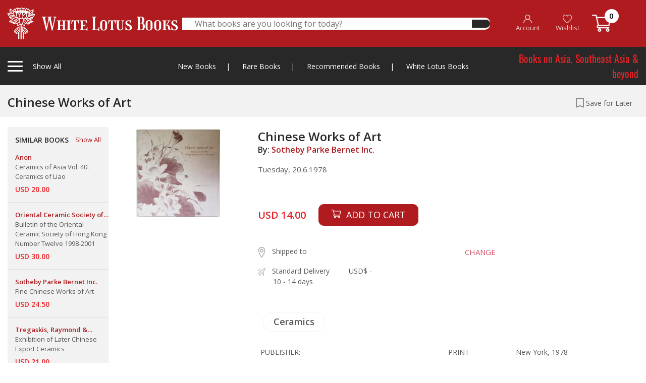

--- FILE ---
content_type: text/html; charset=UTF-8
request_url: https://www.whitelotusbooks.com/books/chinese-works-of-art
body_size: 237821
content:
<!DOCTYPE html>
<html lang="en">
    <head>
        <base href="https://www.whitelotusbooks.com/" />
        <meta charset="utf-8">
        <meta http-equiv="X-UA-Compatible" content="IE=edge">
        <meta name="viewport" content="width=device-width, initial-scale=1, shrink-to-fit=no">
        <title> WHITE LOTUS BOOKS  - Chinese Works of Art</title>
        <meta name="keywords" content=" WHITE LOTUS BOOKS" />
        <meta name="description" content=" WHITE LOTUS BOOKS" />

        <!-- Favicon --> 
        <link rel="icon" type="image/png" href="https://www.whitelotusbooks.com/assets/images/favicon2.png">

        <!--Plugin CSS-->
        <link href="https://www.whitelotusbooks.com/assets/css/bootstrap.css" rel="stylesheet">
        <link href="https://www.whitelotusbooks.com/assets/css/owl.carousel.min.css" rel="stylesheet">
        <link href="https://www.whitelotusbooks.com/assets/css/owl.theme.default.min.css" rel="stylesheet">
        <link href="https://www.whitelotusbooks.com/assets/css/jquery.fancybox.css" rel="stylesheet">
        <link href="https://www.whitelotusbooks.com/assets/css/menu.css?v=20210708" rel="stylesheet">
        <link href="https://www.whitelotusbooks.com/assets/style.css?v=20210708" rel="stylesheet">
        <link href="https://www.whitelotusbooks.com/assets/css/responsive.css?v=20210708" rel="stylesheet">

        
        
    </head>
    <body> 
                <div class="totop"><i class="fa fa-angle-up" aria-hidden="true"></i></div>
        <!-- theader area start -->

        <div class="loading">
            <div class="loader-wrapper d-flex justify-content-center align-items-center"><div class="loader"><div class="ball-spin-fade-loader"><div></div><div></div><div></div><div></div><div></div><div></div><div></div><div></div></div></div></div>
        </div>

                <div class="theader d-none d-lg-block" style="z-index: 999999999999;">
            <div class="container">
                <div class="theader-wrapper">
                    <div class="row align-items-center">
                        <div class="col-lg-3 h-left">
                            <div class="theader-left">
                                <div class="cat-left tigger-for-sticky">
                                    <div class="cat-left-bar">
                                        <span></span>
                                        <span></span>
                                        <span></span>
                                    </div>
                                    <div class="cat-left-right">
                                        <p>Show All <span><a href="https://www.whitelotusbooks.com/"><img class="smlgo" src="https://www.whitelotusbooks.com/assets/images/smlgo.png" alt="images not found"></a></span></p>
                                    </div>

                                </div>
                                <a href="https://www.whitelotusbooks.com/">
                                    <img class="biglogo" src="https://www.whitelotusbooks.com/assets/images/logo.png" alt="images not found">									
                                </a>								
                            </div>
                        </div> 
                        <div class="col-lg-6">
                            <div class="theader-search">
                                <form id="frm_theader_search" action="https://www.whitelotusbooks.com/search" autocomplete="off" method="get">
                                    <div class="theader-middile">
                                        <input type="text" name="keyword" placeholder="What books are you looking for today?" autocomplete="off">
                                        <button type="submit"><i class="fas fa-search"></i></button>									
                                    </div>
                                </form>
                                <div class="theader-search-result">
                                    
                                    <div class="theader-search-close text-right">
                                        <span>CLOSE</span>
                                    </div>
                                </div>								
                            </div>
                        </div>
                        <div class="col-lg-3 h-right">


                            <div class="theader-right">
                                <ul>
                                                                            <li><a href="https://www.whitelotusbooks.com/register"><img src="https://www.whitelotusbooks.com/assets/images/ic_account.png"> <br> <span class="ihead-account">Account</span></a></li>
                                        <li><a href="javascript:;" data-toggle="modal" data-target="#modal-login"><img src="https://www.whitelotusbooks.com/assets/images/ic_heart.png"> <br> Wishlist</a></li>
                                                                        <li><a href="https://www.whitelotusbooks.com/cart"><img src="https://www.whitelotusbooks.com/assets/images/ic_cart.png" style="top: -3px;"> <span class="num_cart">0</span> </a></li>
                                </ul>
                            </div>
                        </div>

                        <div class="col-lg-12">
                            <div class="cat-left-items items-for-sticky">
                                <div class="row">
                                    <div class="col-lg-9 col-md-8">

                                        <h4>Books by Category
                                            <a href="javascript:;" class="mnu-tabchar active" data-tab="grp-01"><span>A-C</span></a>
                                            <a href="javascript:;" class="mnu-tabchar" data-tab="grp-02"><span>D-J</span></a>
                                            <a href="javascript:;" class="mnu-tabchar" data-tab="grp-03"><span>K-O</span></a>
                                            <a href="javascript:;" class="mnu-tabchar" data-tab="grp-04"><span>P-S</span></a>
                                            <a href="javascript:;" class="mnu-tabchar" data-tab="grp-05"><span>T-Z</span></a>
                                        </h4>
                                        <div class="row">

                                                                                                <div class="col-lg-3 col-md-3 grp_menu_all grp-01" ><a href="https://www.whitelotusbooks.com/book-category/africa"  class="link-effect">Africa</a></div>
                                                                                                        <div class="col-lg-3 col-md-3 grp_menu_all grp-01" ><a href="https://www.whitelotusbooks.com/book-category/amulets"  class="link-effect">Amulets</a></div>
                                                                                                        <div class="col-lg-3 col-md-3 grp_menu_all grp-01" ><a href="https://www.whitelotusbooks.com/book-category/andamans-&-nicobars"  class="link-effect">Andamans & Nicobars</a></div>
                                                                                                        <div class="col-lg-3 col-md-3 grp_menu_all grp-01" ><a href="https://www.whitelotusbooks.com/book-category/aquatic-life"  class="link-effect">Aquatic Life</a></div>
                                                                                                        <div class="col-lg-3 col-md-3 grp_menu_all grp-01" ><a href="https://www.whitelotusbooks.com/book-category/archaeology"  class="link-effect">Archaeology</a></div>
                                                                                                        <div class="col-lg-3 col-md-3 grp_menu_all grp-01" ><a href="https://www.whitelotusbooks.com/book-category/architecture"  class="link-effect">Architecture</a></div>
                                                                                                        <div class="col-lg-3 col-md-3 grp_menu_all grp-01" ><a href="https://www.whitelotusbooks.com/book-category/art-general"  class="link-effect">Art General</a></div>
                                                                                                        <div class="col-lg-3 col-md-3 grp_menu_all grp-01" ><a href="https://www.whitelotusbooks.com/book-category/arts-of-asia"  class="link-effect">Arts of Asia</a></div>
                                                                                                        <div class="col-lg-3 col-md-3 grp_menu_all grp-01" ><a href="https://www.whitelotusbooks.com/book-category/asia-general"  class="link-effect">Asia General</a></div>
                                                                                                        <div class="col-lg-3 col-md-3 grp_menu_all grp-01" ><a href="https://www.whitelotusbooks.com/book-category/atlases"  class="link-effect">Atlases</a></div>
                                                                                                        <div class="col-lg-3 col-md-3 grp_menu_all grp-01" ><a href="https://www.whitelotusbooks.com/book-category/australia"  class="link-effect">Australia</a></div>
                                                                                                        <div class="col-lg-3 col-md-3 grp_menu_all grp-01" ><a href="https://www.whitelotusbooks.com/book-category/birds-&-herpetology"  class="link-effect">Birds & Herpetology</a></div>
                                                                                                        <div class="col-lg-3 col-md-3 grp_menu_all grp-01" ><a href="https://www.whitelotusbooks.com/book-category/borneo"  class="link-effect">Borneo</a></div>
                                                                                                        <div class="col-lg-3 col-md-3 grp_menu_all grp-01" ><a href="https://www.whitelotusbooks.com/book-category/buddhism"  class="link-effect">Buddhism</a></div>
                                                                                                        <div class="col-lg-3 col-md-3 grp_menu_all grp-01" ><a href="https://www.whitelotusbooks.com/book-category/burma"  class="link-effect">Burma</a></div>
                                                                                                        <div class="col-lg-3 col-md-3 grp_menu_all grp-01" ><a href="https://www.whitelotusbooks.com/book-category/burma-world-war-ii"  class="link-effect">Burma World War II</a></div>
                                                                                                        <div class="col-lg-3 col-md-3 grp_menu_all grp-01" ><a href="https://www.whitelotusbooks.com/book-category/cambodia"  class="link-effect">Cambodia</a></div>
                                                                                                        <div class="col-lg-3 col-md-3 grp_menu_all grp-01" ><a href="https://www.whitelotusbooks.com/book-category/carpets"  class="link-effect">Carpets</a></div>
                                                                                                        <div class="col-lg-3 col-md-3 grp_menu_all grp-01" ><a href="https://www.whitelotusbooks.com/book-category/cats"  class="link-effect">Cats</a></div>
                                                                                                        <div class="col-lg-3 col-md-3 grp_menu_all grp-01" ><a href="https://www.whitelotusbooks.com/book-category/central-asia"  class="link-effect">Central Asia</a></div>
                                                                                                        <div class="col-lg-3 col-md-3 grp_menu_all grp-01" ><a href="https://www.whitelotusbooks.com/book-category/ceramics"  class="link-effect">Ceramics</a></div>
                                                                                                        <div class="col-lg-3 col-md-3 grp_menu_all grp-01" ><a href="https://www.whitelotusbooks.com/book-category/champa"  class="link-effect">Champa</a></div>
                                                                                                        <div class="col-lg-3 col-md-3 grp_menu_all grp-01" ><a href="https://www.whitelotusbooks.com/book-category/children-book"  class="link-effect">Children Book</a></div>
                                                                                                        <div class="col-lg-3 col-md-3 grp_menu_all grp-01" ><a href="https://www.whitelotusbooks.com/book-category/china"  class="link-effect">China</a></div>
                                                                                                        <div class="col-lg-3 col-md-3 grp_menu_all grp-01" ><a href="https://www.whitelotusbooks.com/book-category/china-literature"  class="link-effect">China Literature</a></div>
                                                                                                        <div class="col-lg-3 col-md-3 grp_menu_all grp-01" ><a href="https://www.whitelotusbooks.com/book-category/china-painting"  class="link-effect">China Painting</a></div>
                                                                                                        <div class="col-lg-3 col-md-3 grp_menu_all grp-01" ><a href="https://www.whitelotusbooks.com/book-category/chinese-in-s.e.a"  class="link-effect">Chinese in S.E.A</a></div>
                                                                                                        <div class="col-lg-3 col-md-3 grp_menu_all grp-01" ><a href="https://www.whitelotusbooks.com/book-category/coins-medals-stamps"  class="link-effect">Coins-Medals-Stamps</a></div>
                                                                                                        <div class="col-lg-3 col-md-3 grp_menu_all grp-01" ><a href="https://www.whitelotusbooks.com/book-category/conrad-joseph"  class="link-effect">Conrad, Joseph</a></div>
                                                                                                        <div class="col-lg-3 col-md-3 grp_menu_all grp-01" ><a href="https://www.whitelotusbooks.com/book-category/crafts---furniture"  class="link-effect">Crafts - Furniture</a></div>
                                                                                                        <div class="col-lg-3 col-md-3 grp_menu_all grp-01" ><a href="https://www.whitelotusbooks.com/book-category/crafts---general"  class="link-effect">Crafts - General</a></div>
                                                                                                        <div class="col-lg-3 col-md-3 grp_menu_all grp-01" ><a href="https://www.whitelotusbooks.com/book-category/crafts---gold"  class="link-effect">Crafts - Gold</a></div>
                                                                                                        <div class="col-lg-3 col-md-3 grp_menu_all grp-01" ><a href="https://www.whitelotusbooks.com/book-category/crafts---ivory"  class="link-effect">Crafts - Ivory</a></div>
                                                                                                        <div class="col-lg-3 col-md-3 grp_menu_all grp-01" ><a href="https://www.whitelotusbooks.com/book-category/crafts---jade"  class="link-effect">Crafts - Jade</a></div>
                                                                                                        <div class="col-lg-3 col-md-3 grp_menu_all grp-01" ><a href="https://www.whitelotusbooks.com/book-category/crafts---lacquer"  class="link-effect">Crafts - Lacquer</a></div>
                                                                                                        <div class="col-lg-3 col-md-3 grp_menu_all grp-01" ><a href="https://www.whitelotusbooks.com/book-category/crafts---netsuke"  class="link-effect">Crafts - Netsuke</a></div>
                                                                                                        <div class="col-lg-3 col-md-3 grp_menu_all grp-01" ><a href="https://www.whitelotusbooks.com/book-category/crafts---swords"  class="link-effect">Crafts - Swords</a></div>
                                                                                                        <div class="col-lg-3 col-md-3 grp_menu_all grp-01" ><a href="https://www.whitelotusbooks.com/book-category/crafts-&-collectible"  class="link-effect">Crafts & Collectible</a></div>
                                                                                                        <div class="col-lg-3 col-md-3 grp_menu_all grp-01" ><a href="https://www.whitelotusbooks.com/book-category/crafts-snuff-bottles"  class="link-effect">Crafts-Snuff Bottles</a></div>
                                                                                                        <div class="col-lg-3 col-md-3 grp_menu_all grp-02" style="display:none;"><a href="https://www.whitelotusbooks.com/book-category/death-railway"  class="link-effect">Death Railway</a></div>
                                                                                                        <div class="col-lg-3 col-md-3 grp_menu_all grp-02" style="display:none;"><a href="https://www.whitelotusbooks.com/book-category/dictionaries"  class="link-effect">Dictionaries</a></div>
                                                                                                        <div class="col-lg-3 col-md-3 grp_menu_all grp-02" style="display:none;"><a href="https://www.whitelotusbooks.com/book-category/domestic-architectur"  class="link-effect">Domestic Architectur</a></div>
                                                                                                        <div class="col-lg-3 col-md-3 grp_menu_all grp-02" style="display:none;"><a href="https://www.whitelotusbooks.com/book-category/east-india-&-assam"  class="link-effect">East India & Assam</a></div>
                                                                                                        <div class="col-lg-3 col-md-3 grp_menu_all grp-02" style="display:none;"><a href="https://www.whitelotusbooks.com/book-category/economics"  class="link-effect">Economics</a></div>
                                                                                                        <div class="col-lg-3 col-md-3 grp_menu_all grp-02" style="display:none;"><a href="https://www.whitelotusbooks.com/book-category/elephants"  class="link-effect">Elephants</a></div>
                                                                                                        <div class="col-lg-3 col-md-3 grp_menu_all grp-02" style="display:none;"><a href="https://www.whitelotusbooks.com/book-category/erotic"  class="link-effect">Erotic</a></div>
                                                                                                        <div class="col-lg-3 col-md-3 grp_menu_all grp-02" style="display:none;"><a href="https://www.whitelotusbooks.com/book-category/erotic-art-&-litera."  class="link-effect">Erotic Art & Litera.</a></div>
                                                                                                        <div class="col-lg-3 col-md-3 grp_menu_all grp-02" style="display:none;"><a href="https://www.whitelotusbooks.com/book-category/europe"  class="link-effect">Europe</a></div>
                                                                                                        <div class="col-lg-3 col-md-3 grp_menu_all grp-02" style="display:none;"><a href="https://www.whitelotusbooks.com/book-category/european-art-architecture"  class="link-effect">European Art-Architecture</a></div>
                                                                                                        <div class="col-lg-3 col-md-3 grp_menu_all grp-02" style="display:none;"><a href="https://www.whitelotusbooks.com/book-category/feng-shui"  class="link-effect">Feng Shui</a></div>
                                                                                                        <div class="col-lg-3 col-md-3 grp_menu_all grp-02" style="display:none;"><a href="https://www.whitelotusbooks.com/book-category/fiction-europe"  class="link-effect">Fiction, Europe</a></div>
                                                                                                        <div class="col-lg-3 col-md-3 grp_menu_all grp-02" style="display:none;"><a href="https://www.whitelotusbooks.com/book-category/field-archaeology"  class="link-effect">Field Archaeology</a></div>
                                                                                                        <div class="col-lg-3 col-md-3 grp_menu_all grp-02" style="display:none;"><a href="https://www.whitelotusbooks.com/book-category/film"  class="link-effect">Film</a></div>
                                                                                                        <div class="col-lg-3 col-md-3 grp_menu_all grp-02" style="display:none;"><a href="https://www.whitelotusbooks.com/book-category/flora"  class="link-effect">Flora</a></div>
                                                                                                        <div class="col-lg-3 col-md-3 grp_menu_all grp-02" style="display:none;"><a href="https://www.whitelotusbooks.com/book-category/funeral-books"  class="link-effect">Funeral Books</a></div>
                                                                                                        <div class="col-lg-3 col-md-3 grp_menu_all grp-02" style="display:none;"><a href="https://www.whitelotusbooks.com/book-category/general"  class="link-effect">General</a></div>
                                                                                                        <div class="col-lg-3 col-md-3 grp_menu_all grp-02" style="display:none;"><a href="https://www.whitelotusbooks.com/book-category/geography"  class="link-effect">Geography</a></div>
                                                                                                        <div class="col-lg-3 col-md-3 grp_menu_all grp-02" style="display:none;"><a href="https://www.whitelotusbooks.com/book-category/geology"  class="link-effect">Geology</a></div>
                                                                                                        <div class="col-lg-3 col-md-3 grp_menu_all grp-02" style="display:none;"><a href="https://www.whitelotusbooks.com/book-category/hilltribes"  class="link-effect">Hilltribes</a></div>
                                                                                                        <div class="col-lg-3 col-md-3 grp_menu_all grp-02" style="display:none;"><a href="https://www.whitelotusbooks.com/book-category/himalaya"  class="link-effect">Himalaya</a></div>
                                                                                                        <div class="col-lg-3 col-md-3 grp_menu_all grp-02" style="display:none;"><a href="https://www.whitelotusbooks.com/book-category/history"  class="link-effect">History</a></div>
                                                                                                        <div class="col-lg-3 col-md-3 grp_menu_all grp-02" style="display:none;"><a href="https://www.whitelotusbooks.com/book-category/india"  class="link-effect">India</a></div>
                                                                                                        <div class="col-lg-3 col-md-3 grp_menu_all grp-02" style="display:none;"><a href="https://www.whitelotusbooks.com/book-category/indonesia"  class="link-effect">Indonesia</a></div>
                                                                                                        <div class="col-lg-3 col-md-3 grp_menu_all grp-02" style="display:none;"><a href="https://www.whitelotusbooks.com/book-category/inscription-thai"  class="link-effect">Inscription (Thai)</a></div>
                                                                                                        <div class="col-lg-3 col-md-3 grp_menu_all grp-02" style="display:none;"><a href="https://www.whitelotusbooks.com/book-category/insects---spiders"  class="link-effect">Insects - Spiders</a></div>
                                                                                                        <div class="col-lg-3 col-md-3 grp_menu_all grp-02" style="display:none;"><a href="https://www.whitelotusbooks.com/book-category/isan"  class="link-effect">Isan</a></div>
                                                                                                        <div class="col-lg-3 col-md-3 grp_menu_all grp-02" style="display:none;"><a href="https://www.whitelotusbooks.com/book-category/islam"  class="link-effect">Islam</a></div>
                                                                                                        <div class="col-lg-3 col-md-3 grp_menu_all grp-02" style="display:none;"><a href="https://www.whitelotusbooks.com/book-category/japan"  class="link-effect">Japan</a></div>
                                                                                                        <div class="col-lg-3 col-md-3 grp_menu_all grp-02" style="display:none;"><a href="https://www.whitelotusbooks.com/book-category/japan-&-korea"  class="link-effect">Japan & Korea</a></div>
                                                                                                        <div class="col-lg-3 col-md-3 grp_menu_all grp-03" style="display:none;"><a href="https://www.whitelotusbooks.com/book-category/lae-siam"  class="link-effect">Lae Siam</a></div>
                                                                                                        <div class="col-lg-3 col-md-3 grp_menu_all grp-03" style="display:none;"><a href="https://www.whitelotusbooks.com/book-category/lanna-north-thailand"  class="link-effect">Lanna-North Thailand</a></div>
                                                                                                        <div class="col-lg-3 col-md-3 grp_menu_all grp-03" style="display:none;"><a href="https://www.whitelotusbooks.com/book-category/laos"  class="link-effect">Laos</a></div>
                                                                                                        <div class="col-lg-3 col-md-3 grp_menu_all grp-03" style="display:none;"><a href="https://www.whitelotusbooks.com/book-category/law-administrations"  class="link-effect">Law-Administrations</a></div>
                                                                                                        <div class="col-lg-3 col-md-3 grp_menu_all grp-03" style="display:none;"><a href="https://www.whitelotusbooks.com/book-category/linguistics"  class="link-effect">Linguistics</a></div>
                                                                                                        <div class="col-lg-3 col-md-3 grp_menu_all grp-03" style="display:none;"><a href="https://www.whitelotusbooks.com/book-category/literature"  class="link-effect">Literature</a></div>
                                                                                                        <div class="col-lg-3 col-md-3 grp_menu_all grp-03" style="display:none;"><a href="https://www.whitelotusbooks.com/book-category/local-history"  class="link-effect">Local History</a></div>
                                                                                                        <div class="col-lg-3 col-md-3 grp_menu_all grp-03" style="display:none;"><a href="https://www.whitelotusbooks.com/book-category/malaysia"  class="link-effect">Malaysia</a></div>
                                                                                                        <div class="col-lg-3 col-md-3 grp_menu_all grp-03" style="display:none;"><a href="https://www.whitelotusbooks.com/book-category/malaysia-&-singapore"  class="link-effect">Malaysia & Singapore</a></div>
                                                                                                        <div class="col-lg-3 col-md-3 grp_menu_all grp-03" style="display:none;"><a href="https://www.whitelotusbooks.com/book-category/mammals"  class="link-effect">Mammals</a></div>
                                                                                                        <div class="col-lg-3 col-md-3 grp_menu_all grp-03" style="display:none;"><a href="https://www.whitelotusbooks.com/book-category/maps"  class="link-effect">Maps</a></div>
                                                                                                        <div class="col-lg-3 col-md-3 grp_menu_all grp-03" style="display:none;"><a href="https://www.whitelotusbooks.com/book-category/medical-herbal"  class="link-effect">Medical Herbal</a></div>
                                                                                                        <div class="col-lg-3 col-md-3 grp_menu_all grp-03" style="display:none;"><a href="https://www.whitelotusbooks.com/book-category/mekong"  class="link-effect">Mekong</a></div>
                                                                                                        <div class="col-lg-3 col-md-3 grp_menu_all grp-03" style="display:none;"><a href="https://www.whitelotusbooks.com/book-category/middle-east"  class="link-effect">Middle East</a></div>
                                                                                                        <div class="col-lg-3 col-md-3 grp_menu_all grp-03" style="display:none;"><a href="https://www.whitelotusbooks.com/book-category/military-his.-&-arms"  class="link-effect">Military His. & Arms</a></div>
                                                                                                        <div class="col-lg-3 col-md-3 grp_menu_all grp-03" style="display:none;"><a href="https://www.whitelotusbooks.com/book-category/military-history"  class="link-effect">Military History</a></div>
                                                                                                        <div class="col-lg-3 col-md-3 grp_menu_all grp-03" style="display:none;"><a href="https://www.whitelotusbooks.com/book-category/military-police"  class="link-effect">Military Police</a></div>
                                                                                                        <div class="col-lg-3 col-md-3 grp_menu_all grp-03" style="display:none;"><a href="https://www.whitelotusbooks.com/book-category/military-uniforms"  class="link-effect">Military Uniforms</a></div>
                                                                                                        <div class="col-lg-3 col-md-3 grp_menu_all grp-03" style="display:none;"><a href="https://www.whitelotusbooks.com/book-category/military-war,weapons"  class="link-effect">Military War,Weapons</a></div>
                                                                                                        <div class="col-lg-3 col-md-3 grp_menu_all grp-03" style="display:none;"><a href="https://www.whitelotusbooks.com/book-category/minorities"  class="link-effect">Minorities</a></div>
                                                                                                        <div class="col-lg-3 col-md-3 grp_menu_all grp-03" style="display:none;"><a href="https://www.whitelotusbooks.com/book-category/miscellaneous"  class="link-effect">Miscellaneous</a></div>
                                                                                                        <div class="col-lg-3 col-md-3 grp_menu_all grp-03" style="display:none;"><a href="https://www.whitelotusbooks.com/book-category/muay-thai"  class="link-effect">Muay Thai</a></div>
                                                                                                        <div class="col-lg-3 col-md-3 grp_menu_all grp-03" style="display:none;"><a href="https://www.whitelotusbooks.com/book-category/mural-paintings"  class="link-effect">Mural Paintings</a></div>
                                                                                                        <div class="col-lg-3 col-md-3 grp_menu_all grp-03" style="display:none;"><a href="https://www.whitelotusbooks.com/book-category/new-guinea"  class="link-effect">New Guinea</a></div>
                                                                                                        <div class="col-lg-3 col-md-3 grp_menu_all grp-03" style="display:none;"><a href="https://www.whitelotusbooks.com/book-category/nh-animals"  class="link-effect">NH Animals</a></div>
                                                                                                        <div class="col-lg-3 col-md-3 grp_menu_all grp-03" style="display:none;"><a href="https://www.whitelotusbooks.com/book-category/nh-ecology"  class="link-effect">NH Ecology</a></div>
                                                                                                        <div class="col-lg-3 col-md-3 grp_menu_all grp-03" style="display:none;"><a href="https://www.whitelotusbooks.com/book-category/nh-food"  class="link-effect">NH Food</a></div>
                                                                                                        <div class="col-lg-3 col-md-3 grp_menu_all grp-03" style="display:none;"><a href="https://www.whitelotusbooks.com/book-category/nh-foods"  class="link-effect">NH Foods</a></div>
                                                                                                        <div class="col-lg-3 col-md-3 grp_menu_all grp-03" style="display:none;"><a href="https://www.whitelotusbooks.com/book-category/nh-general"  class="link-effect">NH General</a></div>
                                                                                                        <div class="col-lg-3 col-md-3 grp_menu_all grp-03" style="display:none;"><a href="https://www.whitelotusbooks.com/book-category/nh-geology"  class="link-effect">NH Geology</a></div>
                                                                                                        <div class="col-lg-3 col-md-3 grp_menu_all grp-03" style="display:none;"><a href="https://www.whitelotusbooks.com/book-category/nh-healing-&-health"  class="link-effect">NH Healing & Health</a></div>
                                                                                                        <div class="col-lg-3 col-md-3 grp_menu_all grp-03" style="display:none;"><a href="https://www.whitelotusbooks.com/book-category/nh-herbal"  class="link-effect">NH Herbal</a></div>
                                                                                                        <div class="col-lg-3 col-md-3 grp_menu_all grp-03" style="display:none;"><a href="https://www.whitelotusbooks.com/book-category/nh-plants"  class="link-effect">NH Plants</a></div>
                                                                                                        <div class="col-lg-3 col-md-3 grp_menu_all grp-03" style="display:none;"><a href="https://www.whitelotusbooks.com/book-category/north-thailand"  class="link-effect">North Thailand</a></div>
                                                                                                        <div class="col-lg-3 col-md-3 grp_menu_all grp-03" style="display:none;"><a href="https://www.whitelotusbooks.com/book-category/numismatic-digest"  class="link-effect">Numismatic Digest</a></div>
                                                                                                        <div class="col-lg-3 col-md-3 grp_menu_all grp-03" style="display:none;"><a href="https://www.whitelotusbooks.com/book-category/opium"  class="link-effect">Opium</a></div>
                                                                                                        <div class="col-lg-3 col-md-3 grp_menu_all grp-03" style="display:none;"><a href="https://www.whitelotusbooks.com/book-category/orientations"  class="link-effect">Orientations</a></div>
                                                                                                        <div class="col-lg-3 col-md-3 grp_menu_all grp-03" style="display:none;"><a href="https://www.whitelotusbooks.com/book-category/others"  class="link-effect">Others</a></div>
                                                                                                        <div class="col-lg-3 col-md-3 grp_menu_all grp-04" style="display:none;"><a href="https://www.whitelotusbooks.com/book-category/pacific"  class="link-effect">Pacific</a></div>
                                                                                                        <div class="col-lg-3 col-md-3 grp_menu_all grp-04" style="display:none;"><a href="https://www.whitelotusbooks.com/book-category/painting,art-exhibi."  class="link-effect">Painting,Art Exhibi.</a></div>
                                                                                                        <div class="col-lg-3 col-md-3 grp_menu_all grp-04" style="display:none;"><a href="https://www.whitelotusbooks.com/book-category/paintings"  class="link-effect">Paintings</a></div>
                                                                                                        <div class="col-lg-3 col-md-3 grp_menu_all grp-04" style="display:none;"><a href="https://www.whitelotusbooks.com/book-category/performing-arts"  class="link-effect">Performing Arts</a></div>
                                                                                                        <div class="col-lg-3 col-md-3 grp_menu_all grp-04" style="display:none;"><a href="https://www.whitelotusbooks.com/book-category/philippines"  class="link-effect">Philippines</a></div>
                                                                                                        <div class="col-lg-3 col-md-3 grp_menu_all grp-04" style="display:none;"><a href="https://www.whitelotusbooks.com/book-category/photograph"  class="link-effect">photograph</a></div>
                                                                                                        <div class="col-lg-3 col-md-3 grp_menu_all grp-04" style="display:none;"><a href="https://www.whitelotusbooks.com/book-category/prehistory"  class="link-effect">Prehistory</a></div>
                                                                                                        <div class="col-lg-3 col-md-3 grp_menu_all grp-04" style="display:none;"><a href="https://www.whitelotusbooks.com/book-category/prints"  class="link-effect">Prints</a></div>
                                                                                                        <div class="col-lg-3 col-md-3 grp_menu_all grp-04" style="display:none;"><a href="https://www.whitelotusbooks.com/book-category/railways-&-tramway"  class="link-effect">Railways & Tramway</a></div>
                                                                                                        <div class="col-lg-3 col-md-3 grp_menu_all grp-04" style="display:none;"><a href="https://www.whitelotusbooks.com/book-category/ramayana"  class="link-effect">Ramayana</a></div>
                                                                                                        <div class="col-lg-3 col-md-3 grp_menu_all grp-04" style="display:none;"><a href="https://www.whitelotusbooks.com/book-category/reference"  class="link-effect">Reference</a></div>
                                                                                                        <div class="col-lg-3 col-md-3 grp_menu_all grp-04" style="display:none;"><a href="https://www.whitelotusbooks.com/book-category/relig-&-philosophy"  class="link-effect">Relig & Philosophy</a></div>
                                                                                                        <div class="col-lg-3 col-md-3 grp_menu_all grp-04" style="display:none;"><a href="https://www.whitelotusbooks.com/book-category/religion"  class="link-effect">Religion</a></div>
                                                                                                        <div class="col-lg-3 col-md-3 grp_menu_all grp-04" style="display:none;"><a href="https://www.whitelotusbooks.com/book-category/royal"  class="link-effect">Royal</a></div>
                                                                                                        <div class="col-lg-3 col-md-3 grp_menu_all grp-04" style="display:none;"><a href="https://www.whitelotusbooks.com/book-category/royalty"  class="link-effect">Royalty</a></div>
                                                                                                        <div class="col-lg-3 col-md-3 grp_menu_all grp-04" style="display:none;"><a href="https://www.whitelotusbooks.com/book-category/siam-society"  class="link-effect">Siam Society</a></div>
                                                                                                        <div class="col-lg-3 col-md-3 grp_menu_all grp-04" style="display:none;"><a href="https://www.whitelotusbooks.com/book-category/silk-magazine"  class="link-effect">Silk Magazine</a></div>
                                                                                                        <div class="col-lg-3 col-md-3 grp_menu_all grp-04" style="display:none;"><a href="https://www.whitelotusbooks.com/book-category/singapore"  class="link-effect">Singapore</a></div>
                                                                                                        <div class="col-lg-3 col-md-3 grp_menu_all grp-04" style="display:none;"><a href="https://www.whitelotusbooks.com/book-category/social-issues"  class="link-effect">Social Issues</a></div>
                                                                                                        <div class="col-lg-3 col-md-3 grp_menu_all grp-04" style="display:none;"><a href="https://www.whitelotusbooks.com/book-category/socialogy"  class="link-effect">Socialogy</a></div>
                                                                                                        <div class="col-lg-3 col-md-3 grp_menu_all grp-04" style="display:none;"><a href="https://www.whitelotusbooks.com/book-category/south-thailand"  class="link-effect">South Thailand</a></div>
                                                                                                        <div class="col-lg-3 col-md-3 grp_menu_all grp-04" style="display:none;"><a href="https://www.whitelotusbooks.com/book-category/southeast-asia"  class="link-effect">Southeast Asia</a></div>
                                                                                                        <div class="col-lg-3 col-md-3 grp_menu_all grp-04" style="display:none;"><a href="https://www.whitelotusbooks.com/book-category/southeast-asia-art"  class="link-effect">Southeast Asia Art</a></div>
                                                                                                        <div class="col-lg-3 col-md-3 grp_menu_all grp-04" style="display:none;"><a href="https://www.whitelotusbooks.com/book-category/spafa"  class="link-effect">Spafa</a></div>
                                                                                                        <div class="col-lg-3 col-md-3 grp_menu_all grp-05" style="display:none;"><a href="https://www.whitelotusbooks.com/book-category/tattoo"  class="link-effect">Tattoo</a></div>
                                                                                                        <div class="col-lg-3 col-md-3 grp_menu_all grp-05" style="display:none;"><a href="https://www.whitelotusbooks.com/book-category/temple-architecture"  class="link-effect">Temple-Architecture</a></div>
                                                                                                        <div class="col-lg-3 col-md-3 grp_menu_all grp-05" style="display:none;"><a href="https://www.whitelotusbooks.com/book-category/textiles"  class="link-effect">Textiles</a></div>
                                                                                                        <div class="col-lg-3 col-md-3 grp_menu_all grp-05" style="display:none;"><a href="https://www.whitelotusbooks.com/book-category/thai-painting-and-photos"  class="link-effect">Thai Painting &amp; Photos</a></div>
                                                                                                        <div class="col-lg-3 col-md-3 grp_menu_all grp-05" style="display:none;"><a href="https://www.whitelotusbooks.com/book-category/thailand"  class="link-effect">Thailand</a></div>
                                                                                                        <div class="col-lg-3 col-md-3 grp_menu_all grp-05" style="display:none;"><a href="https://www.whitelotusbooks.com/book-category/thailand-business"  class="link-effect">Thailand Business</a></div>
                                                                                                        <div class="col-lg-3 col-md-3 grp_menu_all grp-05" style="display:none;"><a href="https://www.whitelotusbooks.com/book-category/thailand-general"  class="link-effect">Thailand General</a></div>
                                                                                                        <div class="col-lg-3 col-md-3 grp_menu_all grp-05" style="display:none;"><a href="https://www.whitelotusbooks.com/book-category/thailand-literature"  class="link-effect">Thailand Literature</a></div>
                                                                                                        <div class="col-lg-3 col-md-3 grp_menu_all grp-05" style="display:none;"><a href="https://www.whitelotusbooks.com/book-category/trade-&-trade-routes"  class="link-effect">Trade & Trade Routes</a></div>
                                                                                                        <div class="col-lg-3 col-md-3 grp_menu_all grp-05" style="display:none;"><a href="https://www.whitelotusbooks.com/book-category/travels-exploration"  class="link-effect">Travels Exploration</a></div>
                                                                                                        <div class="col-lg-3 col-md-3 grp_menu_all grp-05" style="display:none;"><a href="https://www.whitelotusbooks.com/book-category/vietnam"  class="link-effect">Vietnam</a></div>
                                                                                                        <div class="col-lg-3 col-md-3 grp_menu_all grp-05" style="display:none;"><a href="https://www.whitelotusbooks.com/book-category/vietnam-general"  class="link-effect">Vietnam General</a></div>
                                                                                                        <div class="col-lg-3 col-md-3 grp_menu_all grp-05" style="display:none;"><a href="https://www.whitelotusbooks.com/book-category/vietnam-military"  class="link-effect">Vietnam Military</a></div>
                                                                                                        <div class="col-lg-3 col-md-3 grp_menu_all grp-05" style="display:none;"><a href="https://www.whitelotusbooks.com/book-category/vietnamese-text-in-vietnamese"  class="link-effect">Vietnamese (Text in Vietnamese)</a></div>
                                                                                                        <div class="col-lg-3 col-md-3 grp_menu_all grp-05" style="display:none;"><a href="https://www.whitelotusbooks.com/book-category/yunnan"  class="link-effect">Yunnan</a></div>
                                                                                                        <div class="col-lg-3 col-md-3 grp_menu_all grp-05" style="display:none;"><a href="https://www.whitelotusbooks.com/book-category/yunnan(s.west-china)"  class="link-effect">Yunnan(S.West China)</a></div>
                                                                                            </div>
                                    </div>
                                    <div class="col-lg-3 col-md-4">
                                        <h4>Others</h4>
                                                                                    <div class="col-lg-12 col-md-6"><a href="https://www.whitelotusbooks.com/book-category/arts-of-asia" class="link-effect">Arts of Asia</a></div>
                                                                                        <div class="col-lg-12 col-md-6"><a href="https://www.whitelotusbooks.com/book-category/orientations" class="link-effect">Orientations</a></div>
                                                                                </div>

                                </div>
                            </div>
                        </div>


                    </div>
                </div>
            </div>
        </div>
        <!-- theader area end -->

        <!-- smtheader area start -->
        <div class="smtheader d-block d-lg-none sticky-top">
            <div class="container">
                <div class="smtheader-wrapper">
                    <div class="smtheader-left btn-open first" type="button">
                        <span></span>
                        <span></span>
                        <span></span>
                    </div>
                    <div class="smtheader-middle">
                        <a href="https://www.whitelotusbooks.com/">
                            <img src="https://www.whitelotusbooks.com/assets/images/logo.png" alt="images not found">
                        </a>
                    </div>
                    <div class="smtheader-right">
                        <ul>
                            <li class="sertigger"><a href="javacript:;"><img src="https://www.whitelotusbooks.com/assets/images/ser.png"></a></li>
                            <li><a href="https://www.whitelotusbooks.com/cart"><img src="https://www.whitelotusbooks.com/assets/images/card.png"><span class="num_cart">0</span></a></li>
                        </ul>
                    </div>
                </div>
            </div>
        </div>
        <!-- smtheader area end -->

        <!-- search-area start -->
        <div class="search">
            <div class="container">
                <div class="search-wrapper">
                    <div class="search-input">
                        <input type="text" name="text" placeholder="What books are you looking for today?">
                    </div>
                    <div class="search-cross">
                        <button><img src="https://www.whitelotusbooks.com/assets/images/cross.png" alt="images not found"></button>
                    </div>
                    <div class="theader-search-result2"></div>
                </div>
            </div>
        </div>
        <!-- search-area end -->

        <!-- sm-test-menu	 -->
        <div class="menu d-block d-lg-none">
            <div class="zeynep">
                <div class="sm-menu-cross">
                    <div class="sm-menu-cross-left">
                        <img src="https://www.whitelotusbooks.com/assets/images/cross.png" alt="images not found">
                    </div>
                </div>
                <ul>

                    

                    <li class="has-submenu hasborder">
                        <a href="javascript:;" data-submenu="mnu-bookcate"> <img class="opaimg" id="user" src="https://www.whitelotusbooks.com/assets/images/heart.png">Books by Category</a>
                        <div id="mnu-bookcate" class="submenu">
                            <div class="submenu-header">
                                <a href="javascript:;" data-submenu-close="mnu-bookcate"><img src="https://www.whitelotusbooks.com/assets/images/bleft.png">Back</a>
                            </div>
                               
                                <ul>  
                                                                            <li>
                                            <a href="https://www.whitelotusbooks.com/book-category/africa">Africa</a>
                                        </li>

                                                                                <li>
                                            <a href="https://www.whitelotusbooks.com/book-category/amulets">Amulets</a>
                                        </li>

                                                                                <li>
                                            <a href="https://www.whitelotusbooks.com/book-category/andamans-&-nicobars">Andamans & Nicobars</a>
                                        </li>

                                                                                <li>
                                            <a href="https://www.whitelotusbooks.com/book-category/aquatic-life">Aquatic Life</a>
                                        </li>

                                                                                <li>
                                            <a href="https://www.whitelotusbooks.com/book-category/archaeology">Archaeology</a>
                                        </li>

                                                                                <li>
                                            <a href="https://www.whitelotusbooks.com/book-category/architecture">Architecture</a>
                                        </li>

                                                                                <li>
                                            <a href="https://www.whitelotusbooks.com/book-category/art-general">Art General</a>
                                        </li>

                                                                                <li>
                                            <a href="https://www.whitelotusbooks.com/book-category/asia-general">Asia General</a>
                                        </li>

                                                                                <li>
                                            <a href="https://www.whitelotusbooks.com/book-category/birds-&-herpetology">Birds & Herpetology</a>
                                        </li>

                                                                                <li>
                                            <a href="https://www.whitelotusbooks.com/book-category/borneo">Borneo</a>
                                        </li>

                                                                                <li>
                                            <a href="https://www.whitelotusbooks.com/book-category/buddhism">Buddhism</a>
                                        </li>

                                                                                <li>
                                            <a href="https://www.whitelotusbooks.com/book-category/burma">Burma</a>
                                        </li>

                                                                                <li>
                                            <a href="https://www.whitelotusbooks.com/book-category/burma-world-war-ii">Burma World War II</a>
                                        </li>

                                                                                <li>
                                            <a href="https://www.whitelotusbooks.com/book-category/cambodia">Cambodia</a>
                                        </li>

                                                                                <li>
                                            <a href="https://www.whitelotusbooks.com/book-category/carpets">Carpets</a>
                                        </li>

                                                                                <li>
                                            <a href="https://www.whitelotusbooks.com/book-category/cats">Cats</a>
                                        </li>

                                                                                <li>
                                            <a href="https://www.whitelotusbooks.com/book-category/central-asia">Central Asia</a>
                                        </li>

                                                                                <li>
                                            <a href="https://www.whitelotusbooks.com/book-category/ceramics">Ceramics</a>
                                        </li>

                                                                                <li>
                                            <a href="https://www.whitelotusbooks.com/book-category/champa">Champa</a>
                                        </li>

                                                                                <li>
                                            <a href="https://www.whitelotusbooks.com/book-category/children-book">Children Book</a>
                                        </li>

                                                                                <li>
                                            <a href="https://www.whitelotusbooks.com/book-category/china">China</a>
                                        </li>

                                                                                <li>
                                            <a href="https://www.whitelotusbooks.com/book-category/china-literature">China Literature</a>
                                        </li>

                                                                                <li>
                                            <a href="https://www.whitelotusbooks.com/book-category/china-painting">China Painting</a>
                                        </li>

                                                                                <li>
                                            <a href="https://www.whitelotusbooks.com/book-category/chinese-in-s.e.a">Chinese in S.E.A</a>
                                        </li>

                                                                                <li>
                                            <a href="https://www.whitelotusbooks.com/book-category/coins-medals-stamps">Coins-Medals-Stamps</a>
                                        </li>

                                                                                <li>
                                            <a href="https://www.whitelotusbooks.com/book-category/conrad-joseph">Conrad, Joseph</a>
                                        </li>

                                                                                <li>
                                            <a href="https://www.whitelotusbooks.com/book-category/crafts-&-collectible">Crafts & Collectible</a>
                                        </li>

                                                                                <li>
                                            <a href="https://www.whitelotusbooks.com/book-category/crafts---furniture">Crafts - Furniture</a>
                                        </li>

                                                                                <li>
                                            <a href="https://www.whitelotusbooks.com/book-category/crafts---general">Crafts - General</a>
                                        </li>

                                                                                <li>
                                            <a href="https://www.whitelotusbooks.com/book-category/crafts---gold">Crafts - Gold</a>
                                        </li>

                                                                                <li>
                                            <a href="https://www.whitelotusbooks.com/book-category/crafts---ivory">Crafts - Ivory</a>
                                        </li>

                                                                                <li>
                                            <a href="https://www.whitelotusbooks.com/book-category/crafts---jade">Crafts - Jade</a>
                                        </li>

                                                                                <li>
                                            <a href="https://www.whitelotusbooks.com/book-category/crafts---lacquer">Crafts - Lacquer</a>
                                        </li>

                                                                                <li>
                                            <a href="https://www.whitelotusbooks.com/book-category/crafts---netsuke">Crafts - Netsuke</a>
                                        </li>

                                                                                <li>
                                            <a href="https://www.whitelotusbooks.com/book-category/crafts---swords">Crafts - Swords</a>
                                        </li>

                                                                                <li>
                                            <a href="https://www.whitelotusbooks.com/book-category/crafts-snuff-bottles">Crafts-Snuff Bottles</a>
                                        </li>

                                                                                <li>
                                            <a href="https://www.whitelotusbooks.com/book-category/death-railway">Death Railway</a>
                                        </li>

                                                                                <li>
                                            <a href="https://www.whitelotusbooks.com/book-category/dictionaries">Dictionaries</a>
                                        </li>

                                                                                <li>
                                            <a href="https://www.whitelotusbooks.com/book-category/domestic-architectur">Domestic Architectur</a>
                                        </li>

                                                                                <li>
                                            <a href="https://www.whitelotusbooks.com/book-category/east-india-&-assam">East India & Assam</a>
                                        </li>

                                                                                <li>
                                            <a href="https://www.whitelotusbooks.com/book-category/elephants">Elephants</a>
                                        </li>

                                                                                <li>
                                            <a href="https://www.whitelotusbooks.com/book-category/erotic-art-&-litera.">Erotic Art & Litera.</a>
                                        </li>

                                                                                <li>
                                            <a href="https://www.whitelotusbooks.com/book-category/europe">Europe</a>
                                        </li>

                                                                                <li>
                                            <a href="https://www.whitelotusbooks.com/book-category/european-art-architecture">European Art-Architecture</a>
                                        </li>

                                                                                <li>
                                            <a href="https://www.whitelotusbooks.com/book-category/feng-shui">Feng Shui</a>
                                        </li>

                                                                                <li>
                                            <a href="https://www.whitelotusbooks.com/book-category/fiction-europe">Fiction, Europe</a>
                                        </li>

                                                                                <li>
                                            <a href="https://www.whitelotusbooks.com/book-category/film">Film</a>
                                        </li>

                                                                                <li>
                                            <a href="https://www.whitelotusbooks.com/book-category/funeral-books">Funeral Books</a>
                                        </li>

                                                                                <li>
                                            <a href="https://www.whitelotusbooks.com/book-category/general">General</a>
                                        </li>

                                                                                <li>
                                            <a href="https://www.whitelotusbooks.com/book-category/geography">Geography</a>
                                        </li>

                                                                                <li>
                                            <a href="https://www.whitelotusbooks.com/book-category/geology">Geology</a>
                                        </li>

                                                                                <li>
                                            <a href="https://www.whitelotusbooks.com/book-category/himalaya">Himalaya</a>
                                        </li>

                                                                                <li>
                                            <a href="https://www.whitelotusbooks.com/book-category/india">India</a>
                                        </li>

                                                                                <li>
                                            <a href="https://www.whitelotusbooks.com/book-category/indonesia">Indonesia</a>
                                        </li>

                                                                                <li>
                                            <a href="https://www.whitelotusbooks.com/book-category/inscription-thai">Inscription (Thai)</a>
                                        </li>

                                                                                <li>
                                            <a href="https://www.whitelotusbooks.com/book-category/insects---spiders">Insects - Spiders</a>
                                        </li>

                                                                                <li>
                                            <a href="https://www.whitelotusbooks.com/book-category/isan">Isan</a>
                                        </li>

                                                                                <li>
                                            <a href="https://www.whitelotusbooks.com/book-category/islam">Islam</a>
                                        </li>

                                                                                <li>
                                            <a href="https://www.whitelotusbooks.com/book-category/japan-&-korea">Japan & Korea</a>
                                        </li>

                                                                                <li>
                                            <a href="https://www.whitelotusbooks.com/book-category/lanna-north-thailand">Lanna-North Thailand</a>
                                        </li>

                                                                                <li>
                                            <a href="https://www.whitelotusbooks.com/book-category/laos">Laos</a>
                                        </li>

                                                                                <li>
                                            <a href="https://www.whitelotusbooks.com/book-category/law-administrations">Law-Administrations</a>
                                        </li>

                                                                                <li>
                                            <a href="https://www.whitelotusbooks.com/book-category/linguistics">Linguistics</a>
                                        </li>

                                                                                <li>
                                            <a href="https://www.whitelotusbooks.com/book-category/literature">Literature</a>
                                        </li>

                                                                                <li>
                                            <a href="https://www.whitelotusbooks.com/book-category/local-history">Local History</a>
                                        </li>

                                                                                <li>
                                            <a href="https://www.whitelotusbooks.com/book-category/malaysia-&-singapore">Malaysia & Singapore</a>
                                        </li>

                                                                                <li>
                                            <a href="https://www.whitelotusbooks.com/book-category/mammals">Mammals</a>
                                        </li>

                                                                                <li>
                                            <a href="https://www.whitelotusbooks.com/book-category/prints">Prints</a>
                                        </li>

                                                                                <li>
                                            <a href="https://www.whitelotusbooks.com/book-category/medical-herbal">Medical Herbal</a>
                                        </li>

                                                                                <li>
                                            <a href="https://www.whitelotusbooks.com/book-category/middle-east">Middle East</a>
                                        </li>

                                                                                <li>
                                            <a href="https://www.whitelotusbooks.com/book-category/military-his.-&-arms">Military His. & Arms</a>
                                        </li>

                                                                                <li>
                                            <a href="https://www.whitelotusbooks.com/book-category/military-police">Military Police</a>
                                        </li>

                                                                                <li>
                                            <a href="https://www.whitelotusbooks.com/book-category/military-uniforms">Military Uniforms</a>
                                        </li>

                                                                                <li>
                                            <a href="https://www.whitelotusbooks.com/book-category/military-war,weapons">Military War,Weapons</a>
                                        </li>

                                                                                <li>
                                            <a href="https://www.whitelotusbooks.com/book-category/muay-thai">Muay Thai</a>
                                        </li>

                                                                                <li>
                                            <a href="https://www.whitelotusbooks.com/book-category/mural-paintings">Mural Paintings</a>
                                        </li>

                                                                                <li>
                                            <a href="https://www.whitelotusbooks.com/book-category/new-guinea">New Guinea</a>
                                        </li>

                                                                                <li>
                                            <a href="https://www.whitelotusbooks.com/book-category/nh-animals">NH Animals</a>
                                        </li>

                                                                                <li>
                                            <a href="https://www.whitelotusbooks.com/book-category/nh-ecology">NH Ecology</a>
                                        </li>

                                                                                <li>
                                            <a href="https://www.whitelotusbooks.com/book-category/nh-foods">NH Foods</a>
                                        </li>

                                                                                <li>
                                            <a href="https://www.whitelotusbooks.com/book-category/nh-general">NH General</a>
                                        </li>

                                                                                <li>
                                            <a href="https://www.whitelotusbooks.com/book-category/nh-geology">NH Geology</a>
                                        </li>

                                                                                <li>
                                            <a href="https://www.whitelotusbooks.com/book-category/nh-healing-&-health">NH Healing & Health</a>
                                        </li>

                                                                                <li>
                                            <a href="https://www.whitelotusbooks.com/book-category/nh-herbal">NH Herbal</a>
                                        </li>

                                                                                <li>
                                            <a href="https://www.whitelotusbooks.com/book-category/nh-plants">NH Plants</a>
                                        </li>

                                                                                <li>
                                            <a href="https://www.whitelotusbooks.com/book-category/opium">Opium</a>
                                        </li>

                                                                                <li>
                                            <a href="https://www.whitelotusbooks.com/book-category/miscellaneous">Miscellaneous</a>
                                        </li>

                                                                                <li>
                                            <a href="https://www.whitelotusbooks.com/book-category/painting,art-exhibi.">Painting,Art Exhibi.</a>
                                        </li>

                                                                                <li>
                                            <a href="https://www.whitelotusbooks.com/book-category/performing-arts">Performing Arts</a>
                                        </li>

                                                                                <li>
                                            <a href="https://www.whitelotusbooks.com/book-category/philippines">Philippines</a>
                                        </li>

                                                                                <li>
                                            <a href="https://www.whitelotusbooks.com/book-category/railways-&-tramway">Railways & Tramway</a>
                                        </li>

                                                                                <li>
                                            <a href="https://www.whitelotusbooks.com/book-category/ramayana">Ramayana</a>
                                        </li>

                                                                                <li>
                                            <a href="https://www.whitelotusbooks.com/book-category/reference">Reference</a>
                                        </li>

                                                                                <li>
                                            <a href="https://www.whitelotusbooks.com/book-category/relig-&-philosophy">Relig & Philosophy</a>
                                        </li>

                                                                                <li>
                                            <a href="https://www.whitelotusbooks.com/book-category/royalty">Royalty</a>
                                        </li>

                                                                                <li>
                                            <a href="https://www.whitelotusbooks.com/book-category/social-issues">Social Issues</a>
                                        </li>

                                                                                <li>
                                            <a href="https://www.whitelotusbooks.com/book-category/south-thailand">South Thailand</a>
                                        </li>

                                                                                <li>
                                            <a href="https://www.whitelotusbooks.com/book-category/southeast-asia">Southeast Asia</a>
                                        </li>

                                                                                <li>
                                            <a href="https://www.whitelotusbooks.com/book-category/southeast-asia-art">Southeast Asia Art</a>
                                        </li>

                                                                                <li>
                                            <a href="https://www.whitelotusbooks.com/book-category/spafa">Spafa</a>
                                        </li>

                                                                                <li>
                                            <a href="https://www.whitelotusbooks.com/book-category/tattoo">Tattoo</a>
                                        </li>

                                                                                <li>
                                            <a href="https://www.whitelotusbooks.com/book-category/temple-architecture">Temple-Architecture</a>
                                        </li>

                                                                                <li>
                                            <a href="https://www.whitelotusbooks.com/book-category/textiles">Textiles</a>
                                        </li>

                                                                                <li>
                                            <a href="https://www.whitelotusbooks.com/book-category/thai-painting-and-photos">Thai Painting &amp; Photos</a>
                                        </li>

                                                                                <li>
                                            <a href="https://www.whitelotusbooks.com/book-category/thailand">Thailand</a>
                                        </li>

                                                                                <li>
                                            <a href="https://www.whitelotusbooks.com/book-category/thailand-business">Thailand Business</a>
                                        </li>

                                                                                <li>
                                            <a href="https://www.whitelotusbooks.com/book-category/thailand-general">Thailand General</a>
                                        </li>

                                                                                <li>
                                            <a href="https://www.whitelotusbooks.com/book-category/thailand-literature">Thailand Literature</a>
                                        </li>

                                                                                <li>
                                            <a href="https://www.whitelotusbooks.com/book-category/trade-&-trade-routes">Trade & Trade Routes</a>
                                        </li>

                                                                                <li>
                                            <a href="https://www.whitelotusbooks.com/book-category/travels-exploration">Travels Exploration</a>
                                        </li>

                                                                                <li>
                                            <a href="https://www.whitelotusbooks.com/book-category/vietnam">Vietnam</a>
                                        </li>

                                                                                <li>
                                            <a href="https://www.whitelotusbooks.com/book-category/vietnam-military">Vietnam Military</a>
                                        </li>

                                                                                <li>
                                            <a href="https://www.whitelotusbooks.com/book-category/vietnamese-text-in-vietnamese">Vietnamese (Text in Vietnamese)</a>
                                        </li>

                                                                                <li>
                                            <a href="https://www.whitelotusbooks.com/book-category/yunnan(s.west-china)">Yunnan(S.West China)</a>
                                        </li>

                                                                                <li>
                                            <a href="https://www.whitelotusbooks.com/book-category/australia">Australia</a>
                                        </li>

                                                                                <li>
                                            <a href="https://www.whitelotusbooks.com/book-category/erotic">Erotic</a>
                                        </li>

                                                                                <li>
                                            <a href="https://www.whitelotusbooks.com/book-category/hilltribes">Hilltribes</a>
                                        </li>

                                                                                <li>
                                            <a href="https://www.whitelotusbooks.com/book-category/malaysia">Malaysia</a>
                                        </li>

                                                                                <li>
                                            <a href="https://www.whitelotusbooks.com/book-category/maps">Maps</a>
                                        </li>

                                                                                <li>
                                            <a href="https://www.whitelotusbooks.com/book-category/atlases">Atlases</a>
                                        </li>

                                                                                <li>
                                            <a href="https://www.whitelotusbooks.com/book-category/military-history">Military History</a>
                                        </li>

                                                                                <li>
                                            <a href="https://www.whitelotusbooks.com/book-category/minorities">Minorities</a>
                                        </li>

                                                                                <li>
                                            <a href="https://www.whitelotusbooks.com/book-category/nh-food">NH Food</a>
                                        </li>

                                                                                <li>
                                            <a href="https://www.whitelotusbooks.com/book-category/north-thailand">North Thailand</a>
                                        </li>

                                                                                <li>
                                            <a href="https://www.whitelotusbooks.com/book-category/pacific">Pacific</a>
                                        </li>

                                                                                <li>
                                            <a href="https://www.whitelotusbooks.com/book-category/paintings">Paintings</a>
                                        </li>

                                                                                <li>
                                            <a href="https://www.whitelotusbooks.com/book-category/prehistory">Prehistory</a>
                                        </li>

                                                                                <li>
                                            <a href="https://www.whitelotusbooks.com/book-category/religion">Religion</a>
                                        </li>

                                                                                <li>
                                            <a href="https://www.whitelotusbooks.com/book-category/royal">Royal</a>
                                        </li>

                                                                                <li>
                                            <a href="https://www.whitelotusbooks.com/book-category/vietnam-general">Vietnam General</a>
                                        </li>

                                                                                <li>
                                            <a href="https://www.whitelotusbooks.com/book-category/yunnan">Yunnan</a>
                                        </li>

                                                                                <li>
                                            <a href="https://www.whitelotusbooks.com/book-category/flora">Flora</a>
                                        </li>

                                                                                <li>
                                            <a href="https://www.whitelotusbooks.com/book-category/others">Others</a>
                                        </li>

                                                                                <li>
                                            <a href="https://www.whitelotusbooks.com/book-category/japan">Japan</a>
                                        </li>

                                                                                <li>
                                            <a href="https://www.whitelotusbooks.com/book-category/singapore">Singapore</a>
                                        </li>

                                                                                <li>
                                            <a href="https://www.whitelotusbooks.com/book-category/economics">Economics</a>
                                        </li>

                                                                                <li>
                                            <a href="https://www.whitelotusbooks.com/book-category/mekong">Mekong</a>
                                        </li>

                                                                                <li>
                                            <a href="https://www.whitelotusbooks.com/book-category/history">History</a>
                                        </li>

                                                                                <li>
                                            <a href="https://www.whitelotusbooks.com/book-category/socialogy">Socialogy</a>
                                        </li>

                                                                                <li>
                                            <a href="https://www.whitelotusbooks.com/book-category/arts-of-asia">Arts of Asia</a>
                                        </li>

                                                                                <li>
                                            <a href="https://www.whitelotusbooks.com/book-category/photograph">photograph</a>
                                        </li>

                                         
                                </ul>
                                
                        </div>
                    </li>

                    <li class="has-submenu hasborder">
                        <a href="javascript:;" data-submenu="sub-other"> <img class="opaimg" id="user" src="https://www.whitelotusbooks.com/assets/images/heart.png">Others</a>
                        <div id="sub-other" class="submenu">
                            <div class="submenu-header">
                                <a href="javascript:;" data-submenu-close="sub-other"><img src="https://www.whitelotusbooks.com/assets/images/bleft.png">Back</a>
                            </div>
                               
                                <ul>  
                                                                            <li>
                                            <a href="https://www.whitelotusbooks.com/book-category/orientations">Arts of Asia</a>
                                        </li>
                                                                                <li>
                                            <a href="https://www.whitelotusbooks.com/book-category/orientations">Orientations</a>
                                        </li>
                                         
                                </ul>
                                
                        </div>
                    </li>
                    <li class="has-submenu-none">
                        <a href="https://www.whitelotusbooks.com/new-books"><img style="width: 20px;margin-right: 15px;opacity: 0;" src="https://www.whitelotusbooks.com/assets/images/heart.png">New Books</a>
                    </li>
                    <li class="has-submenu-none">
                        <a href="https://www.whitelotusbooks.com/rare-books"><img style="width: 20px;margin-right: 15px;opacity: 0;" src="https://www.whitelotusbooks.com/assets/images/heart.png">Rare Books</a>
                    </li>
                    <li class="has-submenu-none">
                        <a href="https://www.whitelotusbooks.com/recommended-books"><img style="width: 20px;margin-right: 15px;opacity: 0;" src="https://www.whitelotusbooks.com/assets/images/heart.png">Recommended Books</a>
                    </li>
                    <li class="has-submenu-none">
                        <a href="https://www.whitelotusbooks.com/white-lotus-books"><img style="width: 20px;margin-right: 15px;opacity: 0;" src="https://www.whitelotusbooks.com/assets/images/heart.png">White Lotus Books</a>
                    </li>


                </ul>
            </div>
            <div class="zeynep-overlay"></div>
        </div>
        <!-- sm-test-menu	 -->

        <!-- catagory area start -->
        <div class="catagory d-none d-lg-block">
            <div class="container">
                <div class="catagory-wrapper">
                    <div class="row align-items-center">
                        <div class="col-lg-3">
                            <div class="cat-left-wrapper">
                                <div class="cat-left">
                                    <div class="cat-left-bar tigger-for-nonsticky">
                                        <span></span>
                                        <span></span>
                                        <span></span>
                                    </div>
                                    <div class="cat-left-right">
                                        <p>Show All</p>
                                    </div>
                                </div>
                            </div>
                        </div>
                        <div class="col-lg-6">
                            <div class="cat-middle text-center">
                                <ul>
                                    <li><a href="https://www.whitelotusbooks.com/new-books" class="link-effect">New Books</a><span>|</span></li>
                                    <li><a href="https://www.whitelotusbooks.com/rare-books" class="link-effect">Rare Books</a><span>|</span></li>
                                    <li><a href="https://www.whitelotusbooks.com/recommended-books" class="link-effect">Recommended Books</a><span>|</span></li>
                                    <li><a href="https://www.whitelotusbooks.com/white-lotus-books" class="link-effect">White Lotus Books</a></li>
                                </ul>
                            </div>
                        </div>
                        <div class="col-lg-3">
                            <div class="cat-right text-right">
                                <ul>
                                    <li><a href="javascript:;" style="cursor: default;">Books on Asia, Southeast Asia & beyond</a></li>
                                </ul>
                            </div>
                        </div>

                        <div class="col-lg-12">
                            <div class="cat-left-items items-for-nonsticky">
                                <div class="row">
                                    <div class="col-lg-9 col-md-8">
                                        <h4>Books by Category 
                                            <a href="javascript:;" class="mnu-tabchar active" data-tab="grp-01"><span>A-C</span></a>
                                            <a href="javascript:;" class="mnu-tabchar" data-tab="grp-02"><span>D-J</span></a>
                                            <a href="javascript:;" class="mnu-tabchar" data-tab="grp-03"><span>K-O</span></a>
                                            <a href="javascript:;" class="mnu-tabchar" data-tab="grp-04"><span>P-S</span></a>
                                            <a href="javascript:;" class="mnu-tabchar" data-tab="grp-05"><span>T-Z</span></a>
                                        </h4>
                                        <div class="row" class="result-mnu-tabchar">
                                                                                                <div class="col-lg-3 col-md-3 grp_menu_all grp-01" ><a href="https://www.whitelotusbooks.com/book-category/africa"  class="link-effect">Africa</a></div>
                                                                                                        <div class="col-lg-3 col-md-3 grp_menu_all grp-01" ><a href="https://www.whitelotusbooks.com/book-category/amulets"  class="link-effect">Amulets</a></div>
                                                                                                        <div class="col-lg-3 col-md-3 grp_menu_all grp-01" ><a href="https://www.whitelotusbooks.com/book-category/andamans-&-nicobars"  class="link-effect">Andamans & Nicobars</a></div>
                                                                                                        <div class="col-lg-3 col-md-3 grp_menu_all grp-01" ><a href="https://www.whitelotusbooks.com/book-category/aquatic-life"  class="link-effect">Aquatic Life</a></div>
                                                                                                        <div class="col-lg-3 col-md-3 grp_menu_all grp-01" ><a href="https://www.whitelotusbooks.com/book-category/archaeology"  class="link-effect">Archaeology</a></div>
                                                                                                        <div class="col-lg-3 col-md-3 grp_menu_all grp-01" ><a href="https://www.whitelotusbooks.com/book-category/architecture"  class="link-effect">Architecture</a></div>
                                                                                                        <div class="col-lg-3 col-md-3 grp_menu_all grp-01" ><a href="https://www.whitelotusbooks.com/book-category/art-general"  class="link-effect">Art General</a></div>
                                                                                                        <div class="col-lg-3 col-md-3 grp_menu_all grp-01" ><a href="https://www.whitelotusbooks.com/book-category/arts-of-asia"  class="link-effect">Arts of Asia</a></div>
                                                                                                        <div class="col-lg-3 col-md-3 grp_menu_all grp-01" ><a href="https://www.whitelotusbooks.com/book-category/asia-general"  class="link-effect">Asia General</a></div>
                                                                                                        <div class="col-lg-3 col-md-3 grp_menu_all grp-01" ><a href="https://www.whitelotusbooks.com/book-category/atlases"  class="link-effect">Atlases</a></div>
                                                                                                        <div class="col-lg-3 col-md-3 grp_menu_all grp-01" ><a href="https://www.whitelotusbooks.com/book-category/australia"  class="link-effect">Australia</a></div>
                                                                                                        <div class="col-lg-3 col-md-3 grp_menu_all grp-01" ><a href="https://www.whitelotusbooks.com/book-category/birds-&-herpetology"  class="link-effect">Birds & Herpetology</a></div>
                                                                                                        <div class="col-lg-3 col-md-3 grp_menu_all grp-01" ><a href="https://www.whitelotusbooks.com/book-category/borneo"  class="link-effect">Borneo</a></div>
                                                                                                        <div class="col-lg-3 col-md-3 grp_menu_all grp-01" ><a href="https://www.whitelotusbooks.com/book-category/buddhism"  class="link-effect">Buddhism</a></div>
                                                                                                        <div class="col-lg-3 col-md-3 grp_menu_all grp-01" ><a href="https://www.whitelotusbooks.com/book-category/burma"  class="link-effect">Burma</a></div>
                                                                                                        <div class="col-lg-3 col-md-3 grp_menu_all grp-01" ><a href="https://www.whitelotusbooks.com/book-category/burma-world-war-ii"  class="link-effect">Burma World War II</a></div>
                                                                                                        <div class="col-lg-3 col-md-3 grp_menu_all grp-01" ><a href="https://www.whitelotusbooks.com/book-category/cambodia"  class="link-effect">Cambodia</a></div>
                                                                                                        <div class="col-lg-3 col-md-3 grp_menu_all grp-01" ><a href="https://www.whitelotusbooks.com/book-category/carpets"  class="link-effect">Carpets</a></div>
                                                                                                        <div class="col-lg-3 col-md-3 grp_menu_all grp-01" ><a href="https://www.whitelotusbooks.com/book-category/cats"  class="link-effect">Cats</a></div>
                                                                                                        <div class="col-lg-3 col-md-3 grp_menu_all grp-01" ><a href="https://www.whitelotusbooks.com/book-category/central-asia"  class="link-effect">Central Asia</a></div>
                                                                                                        <div class="col-lg-3 col-md-3 grp_menu_all grp-01" ><a href="https://www.whitelotusbooks.com/book-category/ceramics"  class="link-effect">Ceramics</a></div>
                                                                                                        <div class="col-lg-3 col-md-3 grp_menu_all grp-01" ><a href="https://www.whitelotusbooks.com/book-category/champa"  class="link-effect">Champa</a></div>
                                                                                                        <div class="col-lg-3 col-md-3 grp_menu_all grp-01" ><a href="https://www.whitelotusbooks.com/book-category/children-book"  class="link-effect">Children Book</a></div>
                                                                                                        <div class="col-lg-3 col-md-3 grp_menu_all grp-01" ><a href="https://www.whitelotusbooks.com/book-category/china"  class="link-effect">China</a></div>
                                                                                                        <div class="col-lg-3 col-md-3 grp_menu_all grp-01" ><a href="https://www.whitelotusbooks.com/book-category/china-literature"  class="link-effect">China Literature</a></div>
                                                                                                        <div class="col-lg-3 col-md-3 grp_menu_all grp-01" ><a href="https://www.whitelotusbooks.com/book-category/china-painting"  class="link-effect">China Painting</a></div>
                                                                                                        <div class="col-lg-3 col-md-3 grp_menu_all grp-01" ><a href="https://www.whitelotusbooks.com/book-category/chinese-in-s.e.a"  class="link-effect">Chinese in S.E.A</a></div>
                                                                                                        <div class="col-lg-3 col-md-3 grp_menu_all grp-01" ><a href="https://www.whitelotusbooks.com/book-category/coins-medals-stamps"  class="link-effect">Coins-Medals-Stamps</a></div>
                                                                                                        <div class="col-lg-3 col-md-3 grp_menu_all grp-01" ><a href="https://www.whitelotusbooks.com/book-category/conrad-joseph"  class="link-effect">Conrad, Joseph</a></div>
                                                                                                        <div class="col-lg-3 col-md-3 grp_menu_all grp-01" ><a href="https://www.whitelotusbooks.com/book-category/crafts---furniture"  class="link-effect">Crafts - Furniture</a></div>
                                                                                                        <div class="col-lg-3 col-md-3 grp_menu_all grp-01" ><a href="https://www.whitelotusbooks.com/book-category/crafts---general"  class="link-effect">Crafts - General</a></div>
                                                                                                        <div class="col-lg-3 col-md-3 grp_menu_all grp-01" ><a href="https://www.whitelotusbooks.com/book-category/crafts---gold"  class="link-effect">Crafts - Gold</a></div>
                                                                                                        <div class="col-lg-3 col-md-3 grp_menu_all grp-01" ><a href="https://www.whitelotusbooks.com/book-category/crafts---ivory"  class="link-effect">Crafts - Ivory</a></div>
                                                                                                        <div class="col-lg-3 col-md-3 grp_menu_all grp-01" ><a href="https://www.whitelotusbooks.com/book-category/crafts---jade"  class="link-effect">Crafts - Jade</a></div>
                                                                                                        <div class="col-lg-3 col-md-3 grp_menu_all grp-01" ><a href="https://www.whitelotusbooks.com/book-category/crafts---lacquer"  class="link-effect">Crafts - Lacquer</a></div>
                                                                                                        <div class="col-lg-3 col-md-3 grp_menu_all grp-01" ><a href="https://www.whitelotusbooks.com/book-category/crafts---netsuke"  class="link-effect">Crafts - Netsuke</a></div>
                                                                                                        <div class="col-lg-3 col-md-3 grp_menu_all grp-01" ><a href="https://www.whitelotusbooks.com/book-category/crafts---swords"  class="link-effect">Crafts - Swords</a></div>
                                                                                                        <div class="col-lg-3 col-md-3 grp_menu_all grp-01" ><a href="https://www.whitelotusbooks.com/book-category/crafts-&-collectible"  class="link-effect">Crafts & Collectible</a></div>
                                                                                                        <div class="col-lg-3 col-md-3 grp_menu_all grp-01" ><a href="https://www.whitelotusbooks.com/book-category/crafts-snuff-bottles"  class="link-effect">Crafts-Snuff Bottles</a></div>
                                                                                                        <div class="col-lg-3 col-md-3 grp_menu_all grp-02" style="display:none;"><a href="https://www.whitelotusbooks.com/book-category/death-railway"  class="link-effect">Death Railway</a></div>
                                                                                                        <div class="col-lg-3 col-md-3 grp_menu_all grp-02" style="display:none;"><a href="https://www.whitelotusbooks.com/book-category/dictionaries"  class="link-effect">Dictionaries</a></div>
                                                                                                        <div class="col-lg-3 col-md-3 grp_menu_all grp-02" style="display:none;"><a href="https://www.whitelotusbooks.com/book-category/domestic-architectur"  class="link-effect">Domestic Architectur</a></div>
                                                                                                        <div class="col-lg-3 col-md-3 grp_menu_all grp-02" style="display:none;"><a href="https://www.whitelotusbooks.com/book-category/east-india-&-assam"  class="link-effect">East India & Assam</a></div>
                                                                                                        <div class="col-lg-3 col-md-3 grp_menu_all grp-02" style="display:none;"><a href="https://www.whitelotusbooks.com/book-category/economics"  class="link-effect">Economics</a></div>
                                                                                                        <div class="col-lg-3 col-md-3 grp_menu_all grp-02" style="display:none;"><a href="https://www.whitelotusbooks.com/book-category/elephants"  class="link-effect">Elephants</a></div>
                                                                                                        <div class="col-lg-3 col-md-3 grp_menu_all grp-02" style="display:none;"><a href="https://www.whitelotusbooks.com/book-category/erotic"  class="link-effect">Erotic</a></div>
                                                                                                        <div class="col-lg-3 col-md-3 grp_menu_all grp-02" style="display:none;"><a href="https://www.whitelotusbooks.com/book-category/erotic-art-&-litera."  class="link-effect">Erotic Art & Litera.</a></div>
                                                                                                        <div class="col-lg-3 col-md-3 grp_menu_all grp-02" style="display:none;"><a href="https://www.whitelotusbooks.com/book-category/europe"  class="link-effect">Europe</a></div>
                                                                                                        <div class="col-lg-3 col-md-3 grp_menu_all grp-02" style="display:none;"><a href="https://www.whitelotusbooks.com/book-category/european-art-architecture"  class="link-effect">European Art-Architecture</a></div>
                                                                                                        <div class="col-lg-3 col-md-3 grp_menu_all grp-02" style="display:none;"><a href="https://www.whitelotusbooks.com/book-category/feng-shui"  class="link-effect">Feng Shui</a></div>
                                                                                                        <div class="col-lg-3 col-md-3 grp_menu_all grp-02" style="display:none;"><a href="https://www.whitelotusbooks.com/book-category/fiction-europe"  class="link-effect">Fiction, Europe</a></div>
                                                                                                        <div class="col-lg-3 col-md-3 grp_menu_all grp-02" style="display:none;"><a href="https://www.whitelotusbooks.com/book-category/field-archaeology"  class="link-effect">Field Archaeology</a></div>
                                                                                                        <div class="col-lg-3 col-md-3 grp_menu_all grp-02" style="display:none;"><a href="https://www.whitelotusbooks.com/book-category/film"  class="link-effect">Film</a></div>
                                                                                                        <div class="col-lg-3 col-md-3 grp_menu_all grp-02" style="display:none;"><a href="https://www.whitelotusbooks.com/book-category/flora"  class="link-effect">Flora</a></div>
                                                                                                        <div class="col-lg-3 col-md-3 grp_menu_all grp-02" style="display:none;"><a href="https://www.whitelotusbooks.com/book-category/funeral-books"  class="link-effect">Funeral Books</a></div>
                                                                                                        <div class="col-lg-3 col-md-3 grp_menu_all grp-02" style="display:none;"><a href="https://www.whitelotusbooks.com/book-category/general"  class="link-effect">General</a></div>
                                                                                                        <div class="col-lg-3 col-md-3 grp_menu_all grp-02" style="display:none;"><a href="https://www.whitelotusbooks.com/book-category/geography"  class="link-effect">Geography</a></div>
                                                                                                        <div class="col-lg-3 col-md-3 grp_menu_all grp-02" style="display:none;"><a href="https://www.whitelotusbooks.com/book-category/geology"  class="link-effect">Geology</a></div>
                                                                                                        <div class="col-lg-3 col-md-3 grp_menu_all grp-02" style="display:none;"><a href="https://www.whitelotusbooks.com/book-category/hilltribes"  class="link-effect">Hilltribes</a></div>
                                                                                                        <div class="col-lg-3 col-md-3 grp_menu_all grp-02" style="display:none;"><a href="https://www.whitelotusbooks.com/book-category/himalaya"  class="link-effect">Himalaya</a></div>
                                                                                                        <div class="col-lg-3 col-md-3 grp_menu_all grp-02" style="display:none;"><a href="https://www.whitelotusbooks.com/book-category/history"  class="link-effect">History</a></div>
                                                                                                        <div class="col-lg-3 col-md-3 grp_menu_all grp-02" style="display:none;"><a href="https://www.whitelotusbooks.com/book-category/india"  class="link-effect">India</a></div>
                                                                                                        <div class="col-lg-3 col-md-3 grp_menu_all grp-02" style="display:none;"><a href="https://www.whitelotusbooks.com/book-category/indonesia"  class="link-effect">Indonesia</a></div>
                                                                                                        <div class="col-lg-3 col-md-3 grp_menu_all grp-02" style="display:none;"><a href="https://www.whitelotusbooks.com/book-category/inscription-thai"  class="link-effect">Inscription (Thai)</a></div>
                                                                                                        <div class="col-lg-3 col-md-3 grp_menu_all grp-02" style="display:none;"><a href="https://www.whitelotusbooks.com/book-category/insects---spiders"  class="link-effect">Insects - Spiders</a></div>
                                                                                                        <div class="col-lg-3 col-md-3 grp_menu_all grp-02" style="display:none;"><a href="https://www.whitelotusbooks.com/book-category/isan"  class="link-effect">Isan</a></div>
                                                                                                        <div class="col-lg-3 col-md-3 grp_menu_all grp-02" style="display:none;"><a href="https://www.whitelotusbooks.com/book-category/islam"  class="link-effect">Islam</a></div>
                                                                                                        <div class="col-lg-3 col-md-3 grp_menu_all grp-02" style="display:none;"><a href="https://www.whitelotusbooks.com/book-category/japan"  class="link-effect">Japan</a></div>
                                                                                                        <div class="col-lg-3 col-md-3 grp_menu_all grp-02" style="display:none;"><a href="https://www.whitelotusbooks.com/book-category/japan-&-korea"  class="link-effect">Japan & Korea</a></div>
                                                                                                        <div class="col-lg-3 col-md-3 grp_menu_all grp-03" style="display:none;"><a href="https://www.whitelotusbooks.com/book-category/lae-siam"  class="link-effect">Lae Siam</a></div>
                                                                                                        <div class="col-lg-3 col-md-3 grp_menu_all grp-03" style="display:none;"><a href="https://www.whitelotusbooks.com/book-category/lanna-north-thailand"  class="link-effect">Lanna-North Thailand</a></div>
                                                                                                        <div class="col-lg-3 col-md-3 grp_menu_all grp-03" style="display:none;"><a href="https://www.whitelotusbooks.com/book-category/laos"  class="link-effect">Laos</a></div>
                                                                                                        <div class="col-lg-3 col-md-3 grp_menu_all grp-03" style="display:none;"><a href="https://www.whitelotusbooks.com/book-category/law-administrations"  class="link-effect">Law-Administrations</a></div>
                                                                                                        <div class="col-lg-3 col-md-3 grp_menu_all grp-03" style="display:none;"><a href="https://www.whitelotusbooks.com/book-category/linguistics"  class="link-effect">Linguistics</a></div>
                                                                                                        <div class="col-lg-3 col-md-3 grp_menu_all grp-03" style="display:none;"><a href="https://www.whitelotusbooks.com/book-category/literature"  class="link-effect">Literature</a></div>
                                                                                                        <div class="col-lg-3 col-md-3 grp_menu_all grp-03" style="display:none;"><a href="https://www.whitelotusbooks.com/book-category/local-history"  class="link-effect">Local History</a></div>
                                                                                                        <div class="col-lg-3 col-md-3 grp_menu_all grp-03" style="display:none;"><a href="https://www.whitelotusbooks.com/book-category/malaysia"  class="link-effect">Malaysia</a></div>
                                                                                                        <div class="col-lg-3 col-md-3 grp_menu_all grp-03" style="display:none;"><a href="https://www.whitelotusbooks.com/book-category/malaysia-&-singapore"  class="link-effect">Malaysia & Singapore</a></div>
                                                                                                        <div class="col-lg-3 col-md-3 grp_menu_all grp-03" style="display:none;"><a href="https://www.whitelotusbooks.com/book-category/mammals"  class="link-effect">Mammals</a></div>
                                                                                                        <div class="col-lg-3 col-md-3 grp_menu_all grp-03" style="display:none;"><a href="https://www.whitelotusbooks.com/book-category/maps"  class="link-effect">Maps</a></div>
                                                                                                        <div class="col-lg-3 col-md-3 grp_menu_all grp-03" style="display:none;"><a href="https://www.whitelotusbooks.com/book-category/medical-herbal"  class="link-effect">Medical Herbal</a></div>
                                                                                                        <div class="col-lg-3 col-md-3 grp_menu_all grp-03" style="display:none;"><a href="https://www.whitelotusbooks.com/book-category/mekong"  class="link-effect">Mekong</a></div>
                                                                                                        <div class="col-lg-3 col-md-3 grp_menu_all grp-03" style="display:none;"><a href="https://www.whitelotusbooks.com/book-category/middle-east"  class="link-effect">Middle East</a></div>
                                                                                                        <div class="col-lg-3 col-md-3 grp_menu_all grp-03" style="display:none;"><a href="https://www.whitelotusbooks.com/book-category/military-his.-&-arms"  class="link-effect">Military His. & Arms</a></div>
                                                                                                        <div class="col-lg-3 col-md-3 grp_menu_all grp-03" style="display:none;"><a href="https://www.whitelotusbooks.com/book-category/military-history"  class="link-effect">Military History</a></div>
                                                                                                        <div class="col-lg-3 col-md-3 grp_menu_all grp-03" style="display:none;"><a href="https://www.whitelotusbooks.com/book-category/military-police"  class="link-effect">Military Police</a></div>
                                                                                                        <div class="col-lg-3 col-md-3 grp_menu_all grp-03" style="display:none;"><a href="https://www.whitelotusbooks.com/book-category/military-uniforms"  class="link-effect">Military Uniforms</a></div>
                                                                                                        <div class="col-lg-3 col-md-3 grp_menu_all grp-03" style="display:none;"><a href="https://www.whitelotusbooks.com/book-category/military-war,weapons"  class="link-effect">Military War,Weapons</a></div>
                                                                                                        <div class="col-lg-3 col-md-3 grp_menu_all grp-03" style="display:none;"><a href="https://www.whitelotusbooks.com/book-category/minorities"  class="link-effect">Minorities</a></div>
                                                                                                        <div class="col-lg-3 col-md-3 grp_menu_all grp-03" style="display:none;"><a href="https://www.whitelotusbooks.com/book-category/miscellaneous"  class="link-effect">Miscellaneous</a></div>
                                                                                                        <div class="col-lg-3 col-md-3 grp_menu_all grp-03" style="display:none;"><a href="https://www.whitelotusbooks.com/book-category/muay-thai"  class="link-effect">Muay Thai</a></div>
                                                                                                        <div class="col-lg-3 col-md-3 grp_menu_all grp-03" style="display:none;"><a href="https://www.whitelotusbooks.com/book-category/mural-paintings"  class="link-effect">Mural Paintings</a></div>
                                                                                                        <div class="col-lg-3 col-md-3 grp_menu_all grp-03" style="display:none;"><a href="https://www.whitelotusbooks.com/book-category/new-guinea"  class="link-effect">New Guinea</a></div>
                                                                                                        <div class="col-lg-3 col-md-3 grp_menu_all grp-03" style="display:none;"><a href="https://www.whitelotusbooks.com/book-category/nh-animals"  class="link-effect">NH Animals</a></div>
                                                                                                        <div class="col-lg-3 col-md-3 grp_menu_all grp-03" style="display:none;"><a href="https://www.whitelotusbooks.com/book-category/nh-ecology"  class="link-effect">NH Ecology</a></div>
                                                                                                        <div class="col-lg-3 col-md-3 grp_menu_all grp-03" style="display:none;"><a href="https://www.whitelotusbooks.com/book-category/nh-food"  class="link-effect">NH Food</a></div>
                                                                                                        <div class="col-lg-3 col-md-3 grp_menu_all grp-03" style="display:none;"><a href="https://www.whitelotusbooks.com/book-category/nh-foods"  class="link-effect">NH Foods</a></div>
                                                                                                        <div class="col-lg-3 col-md-3 grp_menu_all grp-03" style="display:none;"><a href="https://www.whitelotusbooks.com/book-category/nh-general"  class="link-effect">NH General</a></div>
                                                                                                        <div class="col-lg-3 col-md-3 grp_menu_all grp-03" style="display:none;"><a href="https://www.whitelotusbooks.com/book-category/nh-geology"  class="link-effect">NH Geology</a></div>
                                                                                                        <div class="col-lg-3 col-md-3 grp_menu_all grp-03" style="display:none;"><a href="https://www.whitelotusbooks.com/book-category/nh-healing-&-health"  class="link-effect">NH Healing & Health</a></div>
                                                                                                        <div class="col-lg-3 col-md-3 grp_menu_all grp-03" style="display:none;"><a href="https://www.whitelotusbooks.com/book-category/nh-herbal"  class="link-effect">NH Herbal</a></div>
                                                                                                        <div class="col-lg-3 col-md-3 grp_menu_all grp-03" style="display:none;"><a href="https://www.whitelotusbooks.com/book-category/nh-plants"  class="link-effect">NH Plants</a></div>
                                                                                                        <div class="col-lg-3 col-md-3 grp_menu_all grp-03" style="display:none;"><a href="https://www.whitelotusbooks.com/book-category/north-thailand"  class="link-effect">North Thailand</a></div>
                                                                                                        <div class="col-lg-3 col-md-3 grp_menu_all grp-03" style="display:none;"><a href="https://www.whitelotusbooks.com/book-category/numismatic-digest"  class="link-effect">Numismatic Digest</a></div>
                                                                                                        <div class="col-lg-3 col-md-3 grp_menu_all grp-03" style="display:none;"><a href="https://www.whitelotusbooks.com/book-category/opium"  class="link-effect">Opium</a></div>
                                                                                                        <div class="col-lg-3 col-md-3 grp_menu_all grp-03" style="display:none;"><a href="https://www.whitelotusbooks.com/book-category/orientations"  class="link-effect">Orientations</a></div>
                                                                                                        <div class="col-lg-3 col-md-3 grp_menu_all grp-03" style="display:none;"><a href="https://www.whitelotusbooks.com/book-category/others"  class="link-effect">Others</a></div>
                                                                                                        <div class="col-lg-3 col-md-3 grp_menu_all grp-04" style="display:none;"><a href="https://www.whitelotusbooks.com/book-category/pacific"  class="link-effect">Pacific</a></div>
                                                                                                        <div class="col-lg-3 col-md-3 grp_menu_all grp-04" style="display:none;"><a href="https://www.whitelotusbooks.com/book-category/painting,art-exhibi."  class="link-effect">Painting,Art Exhibi.</a></div>
                                                                                                        <div class="col-lg-3 col-md-3 grp_menu_all grp-04" style="display:none;"><a href="https://www.whitelotusbooks.com/book-category/paintings"  class="link-effect">Paintings</a></div>
                                                                                                        <div class="col-lg-3 col-md-3 grp_menu_all grp-04" style="display:none;"><a href="https://www.whitelotusbooks.com/book-category/performing-arts"  class="link-effect">Performing Arts</a></div>
                                                                                                        <div class="col-lg-3 col-md-3 grp_menu_all grp-04" style="display:none;"><a href="https://www.whitelotusbooks.com/book-category/philippines"  class="link-effect">Philippines</a></div>
                                                                                                        <div class="col-lg-3 col-md-3 grp_menu_all grp-04" style="display:none;"><a href="https://www.whitelotusbooks.com/book-category/photograph"  class="link-effect">photograph</a></div>
                                                                                                        <div class="col-lg-3 col-md-3 grp_menu_all grp-04" style="display:none;"><a href="https://www.whitelotusbooks.com/book-category/prehistory"  class="link-effect">Prehistory</a></div>
                                                                                                        <div class="col-lg-3 col-md-3 grp_menu_all grp-04" style="display:none;"><a href="https://www.whitelotusbooks.com/book-category/prints"  class="link-effect">Prints</a></div>
                                                                                                        <div class="col-lg-3 col-md-3 grp_menu_all grp-04" style="display:none;"><a href="https://www.whitelotusbooks.com/book-category/railways-&-tramway"  class="link-effect">Railways & Tramway</a></div>
                                                                                                        <div class="col-lg-3 col-md-3 grp_menu_all grp-04" style="display:none;"><a href="https://www.whitelotusbooks.com/book-category/ramayana"  class="link-effect">Ramayana</a></div>
                                                                                                        <div class="col-lg-3 col-md-3 grp_menu_all grp-04" style="display:none;"><a href="https://www.whitelotusbooks.com/book-category/reference"  class="link-effect">Reference</a></div>
                                                                                                        <div class="col-lg-3 col-md-3 grp_menu_all grp-04" style="display:none;"><a href="https://www.whitelotusbooks.com/book-category/relig-&-philosophy"  class="link-effect">Relig & Philosophy</a></div>
                                                                                                        <div class="col-lg-3 col-md-3 grp_menu_all grp-04" style="display:none;"><a href="https://www.whitelotusbooks.com/book-category/religion"  class="link-effect">Religion</a></div>
                                                                                                        <div class="col-lg-3 col-md-3 grp_menu_all grp-04" style="display:none;"><a href="https://www.whitelotusbooks.com/book-category/royal"  class="link-effect">Royal</a></div>
                                                                                                        <div class="col-lg-3 col-md-3 grp_menu_all grp-04" style="display:none;"><a href="https://www.whitelotusbooks.com/book-category/royalty"  class="link-effect">Royalty</a></div>
                                                                                                        <div class="col-lg-3 col-md-3 grp_menu_all grp-04" style="display:none;"><a href="https://www.whitelotusbooks.com/book-category/siam-society"  class="link-effect">Siam Society</a></div>
                                                                                                        <div class="col-lg-3 col-md-3 grp_menu_all grp-04" style="display:none;"><a href="https://www.whitelotusbooks.com/book-category/silk-magazine"  class="link-effect">Silk Magazine</a></div>
                                                                                                        <div class="col-lg-3 col-md-3 grp_menu_all grp-04" style="display:none;"><a href="https://www.whitelotusbooks.com/book-category/singapore"  class="link-effect">Singapore</a></div>
                                                                                                        <div class="col-lg-3 col-md-3 grp_menu_all grp-04" style="display:none;"><a href="https://www.whitelotusbooks.com/book-category/social-issues"  class="link-effect">Social Issues</a></div>
                                                                                                        <div class="col-lg-3 col-md-3 grp_menu_all grp-04" style="display:none;"><a href="https://www.whitelotusbooks.com/book-category/socialogy"  class="link-effect">Socialogy</a></div>
                                                                                                        <div class="col-lg-3 col-md-3 grp_menu_all grp-04" style="display:none;"><a href="https://www.whitelotusbooks.com/book-category/south-thailand"  class="link-effect">South Thailand</a></div>
                                                                                                        <div class="col-lg-3 col-md-3 grp_menu_all grp-04" style="display:none;"><a href="https://www.whitelotusbooks.com/book-category/southeast-asia"  class="link-effect">Southeast Asia</a></div>
                                                                                                        <div class="col-lg-3 col-md-3 grp_menu_all grp-04" style="display:none;"><a href="https://www.whitelotusbooks.com/book-category/southeast-asia-art"  class="link-effect">Southeast Asia Art</a></div>
                                                                                                        <div class="col-lg-3 col-md-3 grp_menu_all grp-04" style="display:none;"><a href="https://www.whitelotusbooks.com/book-category/spafa"  class="link-effect">Spafa</a></div>
                                                                                                        <div class="col-lg-3 col-md-3 grp_menu_all grp-05" style="display:none;"><a href="https://www.whitelotusbooks.com/book-category/tattoo"  class="link-effect">Tattoo</a></div>
                                                                                                        <div class="col-lg-3 col-md-3 grp_menu_all grp-05" style="display:none;"><a href="https://www.whitelotusbooks.com/book-category/temple-architecture"  class="link-effect">Temple-Architecture</a></div>
                                                                                                        <div class="col-lg-3 col-md-3 grp_menu_all grp-05" style="display:none;"><a href="https://www.whitelotusbooks.com/book-category/textiles"  class="link-effect">Textiles</a></div>
                                                                                                        <div class="col-lg-3 col-md-3 grp_menu_all grp-05" style="display:none;"><a href="https://www.whitelotusbooks.com/book-category/thai-painting-and-photos"  class="link-effect">Thai Painting &amp; Photos</a></div>
                                                                                                        <div class="col-lg-3 col-md-3 grp_menu_all grp-05" style="display:none;"><a href="https://www.whitelotusbooks.com/book-category/thailand"  class="link-effect">Thailand</a></div>
                                                                                                        <div class="col-lg-3 col-md-3 grp_menu_all grp-05" style="display:none;"><a href="https://www.whitelotusbooks.com/book-category/thailand-business"  class="link-effect">Thailand Business</a></div>
                                                                                                        <div class="col-lg-3 col-md-3 grp_menu_all grp-05" style="display:none;"><a href="https://www.whitelotusbooks.com/book-category/thailand-general"  class="link-effect">Thailand General</a></div>
                                                                                                        <div class="col-lg-3 col-md-3 grp_menu_all grp-05" style="display:none;"><a href="https://www.whitelotusbooks.com/book-category/thailand-literature"  class="link-effect">Thailand Literature</a></div>
                                                                                                        <div class="col-lg-3 col-md-3 grp_menu_all grp-05" style="display:none;"><a href="https://www.whitelotusbooks.com/book-category/trade-&-trade-routes"  class="link-effect">Trade & Trade Routes</a></div>
                                                                                                        <div class="col-lg-3 col-md-3 grp_menu_all grp-05" style="display:none;"><a href="https://www.whitelotusbooks.com/book-category/travels-exploration"  class="link-effect">Travels Exploration</a></div>
                                                                                                        <div class="col-lg-3 col-md-3 grp_menu_all grp-05" style="display:none;"><a href="https://www.whitelotusbooks.com/book-category/vietnam"  class="link-effect">Vietnam</a></div>
                                                                                                        <div class="col-lg-3 col-md-3 grp_menu_all grp-05" style="display:none;"><a href="https://www.whitelotusbooks.com/book-category/vietnam-general"  class="link-effect">Vietnam General</a></div>
                                                                                                        <div class="col-lg-3 col-md-3 grp_menu_all grp-05" style="display:none;"><a href="https://www.whitelotusbooks.com/book-category/vietnam-military"  class="link-effect">Vietnam Military</a></div>
                                                                                                        <div class="col-lg-3 col-md-3 grp_menu_all grp-05" style="display:none;"><a href="https://www.whitelotusbooks.com/book-category/vietnamese-text-in-vietnamese"  class="link-effect">Vietnamese (Text in Vietnamese)</a></div>
                                                                                                        <div class="col-lg-3 col-md-3 grp_menu_all grp-05" style="display:none;"><a href="https://www.whitelotusbooks.com/book-category/yunnan"  class="link-effect">Yunnan</a></div>
                                                                                                        <div class="col-lg-3 col-md-3 grp_menu_all grp-05" style="display:none;"><a href="https://www.whitelotusbooks.com/book-category/yunnan(s.west-china)"  class="link-effect">Yunnan(S.West China)</a></div>
                                                    

                                        </div>
                                    </div>
                                    <div class="col-lg-3 col-md-4">
                                        <h4>Others</h4>
                                        <div class="row">
                                                                                            <div class="col-lg-12 col-md-6"><a href="https://www.whitelotusbooks.com/book-category/arts-of-asia"  class="link-effect">Arts of Asia</a></div>
                                                                                                    <div class="col-lg-12 col-md-6"><a href="https://www.whitelotusbooks.com/book-category/orientations"  class="link-effect">Orientations</a></div>
                                                                                            </div>
                                    </div>
                                    <div class="col-lg-12 text-right">
                                        <a href="https://www.whitelotusbooks.com/all-category" class="link_all link-effect">Show All Categories</a>
                                    </div>

                                </div>
                            </div>
                        </div>

                    </div>
                </div>



            </div>
        </div>

        
        <!-- catagory area start -->
<div class="main-component">
    <!-- breadcum area start -->
    <div class="breadcum" style="background:#f2f2f2;">
        <div class="container">
            <div class="breadcum-wrapper">
                <div class="row align-items-center mgt-15 mgb-10">
                    <div class="col-lg-8">
                        <div class="breadcum-left d-none d-lg-block">
                            <div class="breadcum-left-link">
                                <h3>Chinese Works of Art</h3>
                            </div>
                        </div>
                    </div>
                    <div class="col-lg-4">
                        <div class="breadcum-right text-right f-14">
                            <a href="javascript:;">
                                <div style="display: inline-block;vertical-align:text-bottom;" class="act-wishlist ic-wishlist " data-toggle="modal" data-target="#modal-login"></div>
                                                                <span data-toggle="modal" data-target="#modal-login">Save for Later</span></a>&nbsp;&nbsp;&nbsp;         
                            
                            
                        </div>
                    </div>
                </div>
            </div>
        </div>
    </div>
    <!-- breadcum area end -->

    <!-- sm-filter area start -->
    <!--    <div class="sm-filters d-block d-lg-none">
            <div class="container">
                <div class="sm-filter-wrapper">
                    <h3>&nbsp;</h3>
                    <span>EDITOR’S CHOICE</span>
                </div>
            </div>
        </div>-->
    <!-- sm-filter area end -->

    <!-- catagory-filter area start -->
    <div class="catagory-fliter">
        <div class="container">
            <div class="catagory-filter-wrapper mgb-50">
                <div class="row no-gutters">
                    <div class="col-lg-3 prd-filter">
                        <div class="catafil-left" style="width: 80%;height: 100%;background: #f2f2f2;">
                            <div class="catafil-form">
                                <div class="catafil-left-heading">
                                    <span>SIMILAR BOOKS</span>
                                    <a href="https://www.whitelotusbooks.com/book-category/ceramics">Show All</a>
                                </div>
                                                                        <div class="catafil-cata">
                                            <a href="https://www.whitelotusbooks.com/books/ceramics-of-asia-vol-40-ceramics-of-liao">
                                                <div class="catafil-tt" title="Anon">Anon</div>
                                                <p>
                                                    Ceramics of Asia Vol. 40: Ceramics of Liao                                                </p>
                                            </a>
                                            <div class="catafil-price">USD 20.00</div>
                                        </div>
                                                                                <div class="catafil-cata">
                                            <a href="https://www.whitelotusbooks.com/books/bulletin-of-the-oriental-ceramic-society-of-hong-kong-number-twelve-1998-2001">
                                                <div class="catafil-tt" title="Oriental Ceramic Society of Hong Kong">Oriental Ceramic Society of Hong Kong</div>
                                                <p>
                                                    Bulletin of the Oriental Ceramic Society of Hong Kong Number Twelve 1998-2001                                                </p>
                                            </a>
                                            <div class="catafil-price">USD 30.00</div>
                                        </div>
                                                                                <div class="catafil-cata">
                                            <a href="https://www.whitelotusbooks.com/books/fine-chinese-works-of-art-2">
                                                <div class="catafil-tt" title="Sotheby Parke Bernet Inc.">Sotheby Parke Bernet Inc.</div>
                                                <p>
                                                    Fine Chinese Works of Art                                                </p>
                                            </a>
                                            <div class="catafil-price">USD 24.50</div>
                                        </div>
                                                                                <div class="catafil-cata">
                                            <a href="https://www.whitelotusbooks.com/books/exhibition-of-later-chinese-export-ceramics">
                                                <div class="catafil-tt" title="Tregaskis, Raymond &amp; Victoria">Tregaskis, Raymond &amp; Victoria</div>
                                                <p>
                                                    Exhibition of Later Chinese Export Ceramics                                                </p>
                                            </a>
                                            <div class="catafil-price">USD 21.00</div>
                                        </div>
                                                                                <div class="catafil-cata">
                                            <a href="https://www.whitelotusbooks.com/books/precious-porcelain-and-jade-in-thailand">
                                                <div class="catafil-tt" title="Chitra Techaphaibul">Chitra Techaphaibul</div>
                                                <p>
                                                    Precious Porcelain and Jade in Thailand                                                </p>
                                            </a>
                                            <div class="catafil-price">USD 24.50</div>
                                        </div>
                                                                    </div>



                        </div>
                    </div>
                    <div class="col-lg-9">
                        <div class="row">
                            <div class="col-lg-3 mgt-5">
                                <div class="shop-wrapper-slide2">
                                    <div class="owl-carousel prd-slider-img owl-theme resp-odimg">
                                                                                        <div class="item">
                                                    <a href="https://www.whitelotusbooks.com/uploads/books_gallery/n1011.jpg" data-fancybox="gallery_books">
                                                        <img src="https://www.whitelotusbooks.com/uploads/books_gallery/n1011.jpg">
                                                    </a>
                                                </div>
                                                                                    </div>
                                    
                                </div>

                            </div>
                            <div class="col-lg-9 mgt-5" style="padding:0 55px;">
                                <div class="pro-img-text-heading">
<!--                                    <span>Recommended</span>-->
                                    <h5>Chinese Works of Art</h5>
                                    <ul>
                                        <li>By: <a class="link-effect" href="https://www.whitelotusbooks.com/search?keyword=Sotheby Parke Bernet Inc.">Sotheby Parke Bernet Inc.</a></li>
                                    </ul>
                                </div>
                                <div class="rat-l mgb-15">
                                                                    </div>
                                <div class="pro-detalis-text">
                                    <p>Tuesday, 20.6.1978</p> 
                                </div>
                                
                                <div class="prd-price mgt-50">
                                    <div class="pd-pp1">
                                        <div class="bx-price mgt-15">USD 14.00</div>
                                                                            </div>
                                                                            <div class="pd-pp2 pro-img-cart-button" data-pid="5644">
                                            <span><img src="https://www.whitelotusbooks.com/assets/images/ic-cart2.png">ADD TO CART</span>
                                        </div>
                                                                        </div>

                                <div class="mgt-40">
                                    <div class="pro-img-textblock-one">
                                        <div class="pro-img-textblock-one-left">
                                            <p><span><img src="https://www.whitelotusbooks.com/assets/images/it1.png" alt="images not found"></span>Shipped to</p>
                                        </div>
                                        <div class="pro-img-textblock-one-middle">
                                            <p></p>
                                        </div>
                                        <div class="pro-img-textblock-one-right">
                                            <a href="javascript:;" class="change_shpcountry" data-countryid="" class="link-effect">CHANGE</a>

                                            <div class="drp-country-edit myp-right-form-select myp-right-form-input ma-main-content" style="display: none;">
                                                <div class="wrapper actedit">
                                                    <div class="select_wrap">
                                                        <ul class="default_option">
                                                            <li>
                                                                <div class="option sel-shpcountry" data-id="">
                                                                    <div class="icon"><img src="https://www.whitelotusbooks.com/assets/flags/PNG-32/-32.png"></div>
                                                                    <p></p>
                                                                </div>
                                                            </li>
                                                        </ul>
                                                        <ul class="select_ul" style="top:40px;">
                                                                                                                            <li>
                                                                    <div class="option sel-shpcountry" data-id="7">
                                                                        <div class="icon"><img src="https://www.whitelotusbooks.com/assets/flags/PNG-32/AR-32.png"></div>
                                                                        <p>Argentina</p>
                                                                    </div>
                                                                </li>
                                                                                                                                <li>
                                                                    <div class="option sel-shpcountry" data-id="9">
                                                                        <div class="icon"><img src="https://www.whitelotusbooks.com/assets/flags/PNG-32/AU-32.png"></div>
                                                                        <p>Australia</p>
                                                                    </div>
                                                                </li>
                                                                                                                                <li>
                                                                    <div class="option sel-shpcountry" data-id="10">
                                                                        <div class="icon"><img src="https://www.whitelotusbooks.com/assets/flags/PNG-32/AT-32.png"></div>
                                                                        <p>Austria</p>
                                                                    </div>
                                                                </li>
                                                                                                                                <li>
                                                                    <div class="option sel-shpcountry" data-id="14">
                                                                        <div class="icon"><img src="https://www.whitelotusbooks.com/assets/flags/PNG-32/BD-32.png"></div>
                                                                        <p>Bangladesh</p>
                                                                    </div>
                                                                </li>
                                                                                                                                <li>
                                                                    <div class="option sel-shpcountry" data-id="17">
                                                                        <div class="icon"><img src="https://www.whitelotusbooks.com/assets/flags/PNG-32/BE-32.png"></div>
                                                                        <p>Belgium</p>
                                                                    </div>
                                                                </li>
                                                                                                                                <li>
                                                                    <div class="option sel-shpcountry" data-id="20">
                                                                        <div class="icon"><img src="https://www.whitelotusbooks.com/assets/flags/PNG-32/BT-32.png"></div>
                                                                        <p>Bhutan</p>
                                                                    </div>
                                                                </li>
                                                                                                                                <li>
                                                                    <div class="option sel-shpcountry" data-id="23">
                                                                        <div class="icon"><img src="https://www.whitelotusbooks.com/assets/flags/PNG-32/BR-32.png"></div>
                                                                        <p>Brazil</p>
                                                                    </div>
                                                                </li>
                                                                                                                                <li>
                                                                    <div class="option sel-shpcountry" data-id="25">
                                                                        <div class="icon"><img src="https://www.whitelotusbooks.com/assets/flags/PNG-32/BG-32.png"></div>
                                                                        <p>Bulgaria</p>
                                                                    </div>
                                                                </li>
                                                                                                                                <li>
                                                                    <div class="option sel-shpcountry" data-id="28">
                                                                        <div class="icon"><img src="https://www.whitelotusbooks.com/assets/flags/PNG-32/KH-32.png"></div>
                                                                        <p>Cambodia</p>
                                                                    </div>
                                                                </li>
                                                                                                                                <li>
                                                                    <div class="option sel-shpcountry" data-id="30">
                                                                        <div class="icon"><img src="https://www.whitelotusbooks.com/assets/flags/PNG-32/CA-32.png"></div>
                                                                        <p>Canada</p>
                                                                    </div>
                                                                </li>
                                                                                                                                <li>
                                                                    <div class="option sel-shpcountry" data-id="35">
                                                                        <div class="icon"><img src="https://www.whitelotusbooks.com/assets/flags/PNG-32/CN-32.png"></div>
                                                                        <p>China</p>
                                                                    </div>
                                                                </li>
                                                                                                                                <li>
                                                                    <div class="option sel-shpcountry" data-id="40">
                                                                        <div class="icon"><img src="https://www.whitelotusbooks.com/assets/flags/PNG-32/HR-32.png"></div>
                                                                        <p>Croatia</p>
                                                                    </div>
                                                                </li>
                                                                                                                                <li>
                                                                    <div class="option sel-shpcountry" data-id="43">
                                                                        <div class="icon"><img src="https://www.whitelotusbooks.com/assets/flags/PNG-32/CZ-32.png"></div>
                                                                        <p>Czechia</p>
                                                                    </div>
                                                                </li>
                                                                                                                                <li>
                                                                    <div class="option sel-shpcountry" data-id="45">
                                                                        <div class="icon"><img src="https://www.whitelotusbooks.com/assets/flags/PNG-32/DK-32.png"></div>
                                                                        <p>Denmark</p>
                                                                    </div>
                                                                </li>
                                                                                                                                <li>
                                                                    <div class="option sel-shpcountry" data-id="54">
                                                                        <div class="icon"><img src="https://www.whitelotusbooks.com/assets/flags/PNG-32/EE-32.png"></div>
                                                                        <p>Estonia</p>
                                                                    </div>
                                                                </li>
                                                                                                                                <li>
                                                                    <div class="option sel-shpcountry" data-id="57">
                                                                        <div class="icon"><img src="https://www.whitelotusbooks.com/assets/flags/PNG-32/FI-32.png"></div>
                                                                        <p>Finland</p>
                                                                    </div>
                                                                </li>
                                                                                                                                <li>
                                                                    <div class="option sel-shpcountry" data-id="58">
                                                                        <div class="icon"><img src="https://www.whitelotusbooks.com/assets/flags/PNG-32/FR-32.png"></div>
                                                                        <p>France</p>
                                                                    </div>
                                                                </li>
                                                                                                                                <li>
                                                                    <div class="option sel-shpcountry" data-id="62">
                                                                        <div class="icon"><img src="https://www.whitelotusbooks.com/assets/flags/PNG-32/DE-32.png"></div>
                                                                        <p>Germany</p>
                                                                    </div>
                                                                </li>
                                                                                                                                <li>
                                                                    <div class="option sel-shpcountry" data-id="64">
                                                                        <div class="icon"><img src="https://www.whitelotusbooks.com/assets/flags/PNG-32/GR-32.png"></div>
                                                                        <p>Greece</p>
                                                                    </div>
                                                                </li>
                                                                                                                                <li>
                                                                    <div class="option sel-shpcountry" data-id="217">
                                                                        <div class="icon"><img src="https://www.whitelotusbooks.com/assets/flags/PNG-32/HK-32.png"></div>
                                                                        <p>Hong Kong</p>
                                                                    </div>
                                                                </li>
                                                                                                                                <li>
                                                                    <div class="option sel-shpcountry" data-id="72">
                                                                        <div class="icon"><img src="https://www.whitelotusbooks.com/assets/flags/PNG-32/HU-32.png"></div>
                                                                        <p>Hungary</p>
                                                                    </div>
                                                                </li>
                                                                                                                                <li>
                                                                    <div class="option sel-shpcountry" data-id="74">
                                                                        <div class="icon"><img src="https://www.whitelotusbooks.com/assets/flags/PNG-32/IN-32.png"></div>
                                                                        <p>India</p>
                                                                    </div>
                                                                </li>
                                                                                                                                <li>
                                                                    <div class="option sel-shpcountry" data-id="75">
                                                                        <div class="icon"><img src="https://www.whitelotusbooks.com/assets/flags/PNG-32/ID-32.png"></div>
                                                                        <p>Indonesia</p>
                                                                    </div>
                                                                </li>
                                                                                                                                <li>
                                                                    <div class="option sel-shpcountry" data-id="187">
                                                                        <div class="icon"><img src="https://www.whitelotusbooks.com/assets/flags/PNG-32/IR-32.png"></div>
                                                                        <p>Iran (Islamic Republic of)</p>
                                                                    </div>
                                                                </li>
                                                                                                                                <li>
                                                                    <div class="option sel-shpcountry" data-id="77">
                                                                        <div class="icon"><img src="https://www.whitelotusbooks.com/assets/flags/PNG-32/IE-32.png"></div>
                                                                        <p>Ireland</p>
                                                                    </div>
                                                                </li>
                                                                                                                                <li>
                                                                    <div class="option sel-shpcountry" data-id="78">
                                                                        <div class="icon"><img src="https://www.whitelotusbooks.com/assets/flags/PNG-32/IL-32.png"></div>
                                                                        <p>Israel</p>
                                                                    </div>
                                                                </li>
                                                                                                                                <li>
                                                                    <div class="option sel-shpcountry" data-id="79">
                                                                        <div class="icon"><img src="https://www.whitelotusbooks.com/assets/flags/PNG-32/IT-32.png"></div>
                                                                        <p>Italy</p>
                                                                    </div>
                                                                </li>
                                                                                                                                <li>
                                                                    <div class="option sel-shpcountry" data-id="81">
                                                                        <div class="icon"><img src="https://www.whitelotusbooks.com/assets/flags/PNG-32/JP-32.png"></div>
                                                                        <p>Japan</p>
                                                                    </div>
                                                                </li>
                                                                                                                                <li>
                                                                    <div class="option sel-shpcountry" data-id="88">
                                                                        <div class="icon"><img src="https://www.whitelotusbooks.com/assets/flags/PNG-32/LA-32.png"></div>
                                                                        <p>Lao People's Democratic Republic</p>
                                                                    </div>
                                                                </li>
                                                                                                                                <li>
                                                                    <div class="option sel-shpcountry" data-id="96">
                                                                        <div class="icon"><img src="https://www.whitelotusbooks.com/assets/flags/PNG-32/LU-32.png"></div>
                                                                        <p>Luxembourg</p>
                                                                    </div>
                                                                </li>
                                                                                                                                <li>
                                                                    <div class="option sel-shpcountry" data-id="99">
                                                                        <div class="icon"><img src="https://www.whitelotusbooks.com/assets/flags/PNG-32/MY-32.png"></div>
                                                                        <p>Malaysia</p>
                                                                    </div>
                                                                </li>
                                                                                                                                <li>
                                                                    <div class="option sel-shpcountry" data-id="106">
                                                                        <div class="icon"><img src="https://www.whitelotusbooks.com/assets/flags/PNG-32/MX-32.png"></div>
                                                                        <p>Mexico</p>
                                                                    </div>
                                                                </li>
                                                                                                                                <li>
                                                                    <div class="option sel-shpcountry" data-id="110">
                                                                        <div class="icon"><img src="https://www.whitelotusbooks.com/assets/flags/PNG-32/MA-32.png"></div>
                                                                        <p>Morocco</p>
                                                                    </div>
                                                                </li>
                                                                                                                                <li>
                                                                    <div class="option sel-shpcountry" data-id="112">
                                                                        <div class="icon"><img src="https://www.whitelotusbooks.com/assets/flags/PNG-32/MM-32.png"></div>
                                                                        <p>Myanmar</p>
                                                                    </div>
                                                                </li>
                                                                                                                                <li>
                                                                    <div class="option sel-shpcountry" data-id="116">
                                                                        <div class="icon"><img src="https://www.whitelotusbooks.com/assets/flags/PNG-32/NL-32.png"></div>
                                                                        <p>Netherlands</p>
                                                                    </div>
                                                                </li>
                                                                                                                                <li>
                                                                    <div class="option sel-shpcountry" data-id="117">
                                                                        <div class="icon"><img src="https://www.whitelotusbooks.com/assets/flags/PNG-32/NZ-32.png"></div>
                                                                        <p>New Zealand</p>
                                                                    </div>
                                                                </li>
                                                                                                                                <li>
                                                                    <div class="option sel-shpcountry" data-id="120">
                                                                        <div class="icon"><img src="https://www.whitelotusbooks.com/assets/flags/PNG-32/NG-32.png"></div>
                                                                        <p>Nigeria</p>
                                                                    </div>
                                                                </li>
                                                                                                                                <li>
                                                                    <div class="option sel-shpcountry" data-id="121">
                                                                        <div class="icon"><img src="https://www.whitelotusbooks.com/assets/flags/PNG-32/NO-32.png"></div>
                                                                        <p>Norway</p>
                                                                    </div>
                                                                </li>
                                                                                                                                <li>
                                                                    <div class="option sel-shpcountry" data-id="122">
                                                                        <div class="icon"><img src="https://www.whitelotusbooks.com/assets/flags/PNG-32/OM-32.png"></div>
                                                                        <p>Oman</p>
                                                                    </div>
                                                                </li>
                                                                                                                                <li>
                                                                    <div class="option sel-shpcountry" data-id="123">
                                                                        <div class="icon"><img src="https://www.whitelotusbooks.com/assets/flags/PNG-32/PK-32.png"></div>
                                                                        <p>Pakistan</p>
                                                                    </div>
                                                                </li>
                                                                                                                                <li>
                                                                    <div class="option sel-shpcountry" data-id="129">
                                                                        <div class="icon"><img src="https://www.whitelotusbooks.com/assets/flags/PNG-32/PH-32.png"></div>
                                                                        <p>Philippines</p>
                                                                    </div>
                                                                </li>
                                                                                                                                <li>
                                                                    <div class="option sel-shpcountry" data-id="130">
                                                                        <div class="icon"><img src="https://www.whitelotusbooks.com/assets/flags/PNG-32/PL-32.png"></div>
                                                                        <p>Poland</p>
                                                                    </div>
                                                                </li>
                                                                                                                                <li>
                                                                    <div class="option sel-shpcountry" data-id="131">
                                                                        <div class="icon"><img src="https://www.whitelotusbooks.com/assets/flags/PNG-32/PT-32.png"></div>
                                                                        <p>Portugal</p>
                                                                    </div>
                                                                </li>
                                                                                                                                <li>
                                                                    <div class="option sel-shpcountry" data-id="132">
                                                                        <div class="icon"><img src="https://www.whitelotusbooks.com/assets/flags/PNG-32/QA-32.png"></div>
                                                                        <p>Qatar</p>
                                                                    </div>
                                                                </li>
                                                                                                                                <li>
                                                                    <div class="option sel-shpcountry" data-id="189">
                                                                        <div class="icon"><img src="https://www.whitelotusbooks.com/assets/flags/PNG-32/KR-32.png"></div>
                                                                        <p>Republic of Korea</p>
                                                                    </div>
                                                                </li>
                                                                                                                                <li>
                                                                    <div class="option sel-shpcountry" data-id="133">
                                                                        <div class="icon"><img src="https://www.whitelotusbooks.com/assets/flags/PNG-32/RO-32.png"></div>
                                                                        <p>Romania</p>
                                                                    </div>
                                                                </li>
                                                                                                                                <li>
                                                                    <div class="option sel-shpcountry" data-id="134">
                                                                        <div class="icon"><img src="https://www.whitelotusbooks.com/assets/flags/PNG-32/RU-32.png"></div>
                                                                        <p>Russian Federation</p>
                                                                    </div>
                                                                </li>
                                                                                                                                <li>
                                                                    <div class="option sel-shpcountry" data-id="144">
                                                                        <div class="icon"><img src="https://www.whitelotusbooks.com/assets/flags/PNG-32/RS-32.png"></div>
                                                                        <p>Serbia</p>
                                                                    </div>
                                                                </li>
                                                                                                                                <li>
                                                                    <div class="option sel-shpcountry" data-id="147">
                                                                        <div class="icon"><img src="https://www.whitelotusbooks.com/assets/flags/PNG-32/SG-32.png"></div>
                                                                        <p>Singapore</p>
                                                                    </div>
                                                                </li>
                                                                                                                                <li>
                                                                    <div class="option sel-shpcountry" data-id="148">
                                                                        <div class="icon"><img src="https://www.whitelotusbooks.com/assets/flags/PNG-32/SK-32.png"></div>
                                                                        <p>Slovakia</p>
                                                                    </div>
                                                                </li>
                                                                                                                                <li>
                                                                    <div class="option sel-shpcountry" data-id="149">
                                                                        <div class="icon"><img src="https://www.whitelotusbooks.com/assets/flags/PNG-32/SI-32.png"></div>
                                                                        <p>Slovenia</p>
                                                                    </div>
                                                                </li>
                                                                                                                                <li>
                                                                    <div class="option sel-shpcountry" data-id="152">
                                                                        <div class="icon"><img src="https://www.whitelotusbooks.com/assets/flags/PNG-32/ZA-32.png"></div>
                                                                        <p>South Africa</p>
                                                                    </div>
                                                                </li>
                                                                                                                                <li>
                                                                    <div class="option sel-shpcountry" data-id="153">
                                                                        <div class="icon"><img src="https://www.whitelotusbooks.com/assets/flags/PNG-32/ES-32.png"></div>
                                                                        <p>Spain</p>
                                                                    </div>
                                                                </li>
                                                                                                                                <li>
                                                                    <div class="option sel-shpcountry" data-id="154">
                                                                        <div class="icon"><img src="https://www.whitelotusbooks.com/assets/flags/PNG-32/LK-32.png"></div>
                                                                        <p>Sri Lanka</p>
                                                                    </div>
                                                                </li>
                                                                                                                                <li>
                                                                    <div class="option sel-shpcountry" data-id="158">
                                                                        <div class="icon"><img src="https://www.whitelotusbooks.com/assets/flags/PNG-32/SE-32.png"></div>
                                                                        <p>Sweden</p>
                                                                    </div>
                                                                </li>
                                                                                                                                <li>
                                                                    <div class="option sel-shpcountry" data-id="159">
                                                                        <div class="icon"><img src="https://www.whitelotusbooks.com/assets/flags/PNG-32/CH-32.png"></div>
                                                                        <p>Switzerland</p>
                                                                    </div>
                                                                </li>
                                                                                                                                <li>
                                                                    <div class="option sel-shpcountry" data-id="242">
                                                                        <div class="icon"><img src="https://www.whitelotusbooks.com/assets/flags/PNG-32/TW-32.png"></div>
                                                                        <p>Taiwan</p>
                                                                    </div>
                                                                </li>
                                                                                                                                <li>
                                                                    <div class="option sel-shpcountry" data-id="162">
                                                                        <div class="icon"><img src="https://www.whitelotusbooks.com/assets/flags/PNG-32/TH-32.png"></div>
                                                                        <p>Thailand</p>
                                                                    </div>
                                                                </li>
                                                                                                                                <li>
                                                                    <div class="option sel-shpcountry" data-id="168">
                                                                        <div class="icon"><img src="https://www.whitelotusbooks.com/assets/flags/PNG-32/TR-32.png"></div>
                                                                        <p>Turkey</p>
                                                                    </div>
                                                                </li>
                                                                                                                                <li>
                                                                    <div class="option sel-shpcountry" data-id="173">
                                                                        <div class="icon"><img src="https://www.whitelotusbooks.com/assets/flags/PNG-32/AE-32.png"></div>
                                                                        <p>United Arab Emirates</p>
                                                                    </div>
                                                                </li>
                                                                                                                                <li>
                                                                    <div class="option sel-shpcountry" data-id="186">
                                                                        <div class="icon"><img src="https://www.whitelotusbooks.com/assets/flags/PNG-32/GB-32.png"></div>
                                                                        <p>United Kingdom</p>
                                                                    </div>
                                                                </li>
                                                                                                                                <li>
                                                                    <div class="option sel-shpcountry" data-id="244">
                                                                        <div class="icon"><img src="https://www.whitelotusbooks.com/assets/flags/PNG-32/US-32.png"></div>
                                                                        <p>United States of America</p>
                                                                    </div>
                                                                </li>
                                                                                                                                <li>
                                                                    <div class="option sel-shpcountry" data-id="177">
                                                                        <div class="icon"><img src="https://www.whitelotusbooks.com/assets/flags/PNG-32/VN-32.png"></div>
                                                                        <p>Vietnam</p>
                                                                    </div>
                                                                </li>
                                                                                                                        </ul>
                                                    </div>
                                                </div>
                                                <i class="fa fa-times text-danger drp-country-close" aria-hidden="true"></i>
                                            </div>

                                        </div>
                                    </div>
                                    <div class="pro-img-textblock-one">
                                        <div class="pro-img-textblock-one-left">
                                            <p><span><img src="https://www.whitelotusbooks.com/assets/images/it2.png" alt="images not found"></span>Standard Delivery <br> <span class="dayimg"> 10 - 14 days</span></p>
                                        </div>
                                        <div class="pro-img-textblock-one-middle">
                                            <p>USD$ -</p>
                                        </div>
                                    </div>

                                </div>
                                                                    <div class="bx-kwzone mgt-50">
                                                                                    <a href="https://www.whitelotusbooks.com/book-category/ceramics"><label>Ceramics</label></a>
                                                                                </div>
                                    

                                <div class="mgt-25">
                                    <div class="row">
                                        <div class="col-md-6">
                                            <table border="0" cellspacing="0" cellpadding="5" width="100%" class="tbl-prd">
                                                <tr>
                                                    <td align="left" valign="top" width="134">PUBLISHER:</td>
                                                    <td align="left" valign="top"></td>
                                                </tr>
                                                <tr>
                                                    <td align="left" valign="top">ISBN:</td>
                                                    <td align="left" valign="top"></td>
                                                </tr>
                                                <tr>
                                                    <td align="left" valign="top">AUTHOR</td>
                                                    <td align="left" valign="top" class="f-red"><a class="link-effect" href="https://www.whitelotusbooks.com/search?keyword=Sotheby Parke Bernet Inc.">Sotheby Parke Bernet Inc.</a></td>
                                                </tr>
                                                <tr>
                                                    <td align="left" valign="top">RELEASED</td>
                                                    <td align="left" valign="top">2006-03-18</td>
                                                </tr>
                                            </table>

                                        </div>
                                        <div class="col-md-6">
                                            <table border="0" cellspacing="0" cellpadding="5" width="100%" class="tbl-prd">
                                                <tr>
                                                    <td align="left" valign="top" width="134">PRINT</td>
                                                    <td align="left" valign="top">New York, 1978</td>
                                                </tr>
                                                <tr>
                                                    <td align="left" valign="top">WL CODE</td>
                                                    <td align="left" valign="top">N1011</td>
                                                </tr>
                                                <tr>
                                                    <td align="left" valign="top">SIZE</td>
                                                    <td align="left" valign="top">64 pp., fully illus., 220 x 235 mm</td>
                                                </tr>
                                                <tr>
                                                    <td align="left" valign="top">BOOK WEIGHT</td>
                                                    <td align="left" valign="top">0.385 Kg</td>
                                                </tr>
                                                <tr>
                                                    <td align="left" valign="top">PACKING WEIGHT</td>
                                                    <td align="left" valign="top">0.200 Kg</td>
                                                </tr>
                                            </table>
                                        </div>
                                    </div>


                                </div>

                            </div>



                        </div>
                    </div>
                </div>
            </div>
        </div>
    </div>



    

<div class="shop mgb-40">
    <div class="container">

        <div class="shop-wrapper">
            <div class="shop-heading">
                <div class="deal-heading">
                    <div class="col-md-8 col-sm-8 col-8 no-pading-lr"> 
                        <h3>RECOMMENDED CATEGORIES</h3>
                    </div>
                    <div class="col-md-4 col-sm-4 col-4 no-pading-lr text-right"><a href="https://www.whitelotusbooks.com/all-category" class="link-effect">Show All Categories</a></div>
                </div>
                <div class="col-md-10 offset-md-1">
                    <div class="shop-wrapper-slide">
                        <div class="owl-carousel bag-slider owl-theme">

                                                            <div class="item">
                                    <div class="deal-images2">
                                        <a href="https://www.whitelotusbooks.com/book-category/linguistics"><p>Linguistics</p></a>
                                    </div>
                                </div>
                                                                <div class="item">
                                    <div class="deal-images2">
                                        <a href="https://www.whitelotusbooks.com/book-category/nh-plants"><p>NH Plants</p></a>
                                    </div>
                                </div>
                                                                <div class="item">
                                    <div class="deal-images2">
                                        <a href="https://www.whitelotusbooks.com/book-category/relig-&-philosophy"><p>Relig & Philosophy</p></a>
                                    </div>
                                </div>
                                                                <div class="item">
                                    <div class="deal-images2">
                                        <a href="https://www.whitelotusbooks.com/book-category/travels-exploration"><p>Travels Exploration</p></a>
                                    </div>
                                </div>
                                                                <div class="item">
                                    <div class="deal-images2">
                                        <a href="https://www.whitelotusbooks.com/book-category/lanna-north-thailand"><p>Lanna-North Thailand</p></a>
                                    </div>
                                </div>
                                                                <div class="item">
                                    <div class="deal-images2">
                                        <a href="https://www.whitelotusbooks.com/book-category/crafts-&-collectible"><p>Crafts & Collectible</p></a>
                                    </div>
                                </div>
                                                                <div class="item">
                                    <div class="deal-images2">
                                        <a href="https://www.whitelotusbooks.com/book-category/thailand"><p>Thailand</p></a>
                                    </div>
                                </div>
                                                                <div class="item">
                                    <div class="deal-images2">
                                        <a href="https://www.whitelotusbooks.com/book-category/vietnam"><p>Vietnam</p></a>
                                    </div>
                                </div>
                                                                <div class="item">
                                    <div class="deal-images2">
                                        <a href="https://www.whitelotusbooks.com/book-category/ceramics"><p>Ceramics</p></a>
                                    </div>
                                </div>
                                                                <div class="item">
                                    <div class="deal-images2">
                                        <a href="https://www.whitelotusbooks.com/book-category/crafts---ivory"><p>Crafts - Ivory</p></a>
                                    </div>
                                </div>
                                                                <div class="item">
                                    <div class="deal-images2">
                                        <a href="https://www.whitelotusbooks.com/book-category/mural-paintings"><p>Mural Paintings</p></a>
                                    </div>
                                </div>
                                                                <div class="item">
                                    <div class="deal-images2">
                                        <a href="https://www.whitelotusbooks.com/book-category/inscription-thai"><p>Inscription (Thai)</p></a>
                                    </div>
                                </div>
                                                        </div>
                        <div class="deal-control">
                            <img class="left-one2 left-three" src="https://www.whitelotusbooks.com/assets/images/left-2.png" alt="images not found">
                            <img class="right-one2 right-three" src="https://www.whitelotusbooks.com/assets/images/right-2.png" alt="images not found">
                        </div>
                    </div>
                </div>
            </div>
        </div>



    </div>
</div>    <div class="shop mgb-40">
    <div class="container">
        <div class="shop-wrapper mgt-15">
            <div class="shop-heading">
                <div class="deal-heading">
                    <div class="col-md-10 col-sm-10 col-12 no-pading-lr"> 
                        <h3>OTHER BOOKS</h3>
                        <p>Other books you might be interested in.</p>
                    </div>
                    <!--                    <div class="col-md-2 col-sm-2 col-3 no-pading-lr text-right"><a href="javascript:;" class="link-effect">View More</a></div>-->
                </div>

                <div class="shop-wrapper-slide mgn-left">
                    <div class="owl-carousel otherbooks-slider owl-theme">
                                                    <div class="item">

                                <div class="bx-items">
                                    <a href="https://www.whitelotusbooks.com/books/re-insistence-of-the-new-ta-eak-villages-divorcee">
                                        <div class="img" style="background-image:url(https://www.whitelotusbooks.com/uploads/books_gallery/n4578.jpg);"></div>
                                    </a>
                                    <div class="bx-ta">
                                        <div class="bx-tt"><a href="https://www.whitelotusbooks.com/books/re-insistence-of-the-new-ta-eak-villages-divorcee">Re-Insistence of the New Ta-Eak Village&#039;s Divorcee</a></div>
                                        <div class="bx-author">Uther-Turroore Anabaptists</div>
                                    </div>
                                    <div class="bx-amt">
                                        <div class="bx-price">USD 11.00</div>
                                                                            </div>



                                    <div class="bx-cart mgt-15">
                                                                                    <button class="pro-img-cart-button" data-pid="11795"><img src="https://www.whitelotusbooks.com/assets/images/ic-cart.png" class="img-responsive">Add to Cart</button>  
                                                                                </div>  
                                    <div class="bx-rating mgt-15">
                                        <div class="rat-l">
                                                                                    </div>
                                        <div class="rat-r">
                                            <a href="javascript:;">
                                                <div class="ic-wishlist " data-toggle="modal" data-target="#modal-login"></div>
                                            </a>
                                        </div>

                                    </div>
                                </div>
                            </div>
                                                        <div class="item">

                                <div class="bx-items">
                                    <a href="https://www.whitelotusbooks.com/books/nang-sue-ti-raruek-piti-phra-rachatan-phra-puttaroop-sila-srilanka-aong-chamlong-hai-kae-prathet-sri-lanka-the-presentation-ceremony-of-the-replica-of-the-stone-buddha-statue-to-sri-lanka-takes-place">
                                        <div class="img" style="background-image:url(https://www.whitelotusbooks.com/uploads/books_gallery/t27954.jpg);"></div>
                                    </a>
                                    <div class="bx-ta">
                                        <div class="bx-tt"><a href="https://www.whitelotusbooks.com/books/nang-sue-ti-raruek-piti-phra-rachatan-phra-puttaroop-sila-srilanka-aong-chamlong-hai-kae-prathet-sri-lanka-the-presentation-ceremony-of-the-replica-of-the-stone-buddha-statue-to-sri-lanka-takes-place">Nang-sue Ti Raruek Piti Phra Rachatan Phra Puttaroop Sila      Srilanka Aong Chamlong hai kae Prathet Sri Lanka: The          Presentation Ceremony of the Replica of the Stone Buddha       Statue to Sri Lanka takes place</a></div>
                                        <div class="bx-author">Ministry of Foreign Affairs</div>
                                    </div>
                                    <div class="bx-amt">
                                        <div class="bx-price">USD 22.00</div>
                                                                            </div>



                                    <div class="bx-cart mgt-15">
                                                                                    <button class="pro-img-cart-button" data-pid="12257"><img src="https://www.whitelotusbooks.com/assets/images/ic-cart.png" class="img-responsive">Add to Cart</button>  
                                                                                </div>  
                                    <div class="bx-rating mgt-15">
                                        <div class="rat-l">
                                                                                    </div>
                                        <div class="rat-r">
                                            <a href="javascript:;">
                                                <div class="ic-wishlist " data-toggle="modal" data-target="#modal-login"></div>
                                            </a>
                                        </div>

                                    </div>
                                </div>
                            </div>
                                                        <div class="item">

                                <div class="bx-items">
                                    <a href="https://www.whitelotusbooks.com/books/science-civilisation-in-china-vol-v-9">
                                        <div class="img" style="background-image:url(https://www.whitelotusbooks.com/uploads/books_gallery/i4698-59.jpg);"></div>
                                    </a>
                                    <div class="bx-ta">
                                        <div class="bx-tt"><a href="https://www.whitelotusbooks.com/books/science-civilisation-in-china-vol-v-9">Science &amp; Civilisation in China Vol. V: 9</a></div>
                                        <div class="bx-author">Needham, Joseph</div>
                                    </div>
                                    <div class="bx-amt">
                                        <div class="bx-price">USD 108.00</div>
                                                                            </div>



                                    <div class="bx-cart mgt-15">
                                                                                    <button class="pro-img-cart-button" data-pid="2862"><img src="https://www.whitelotusbooks.com/assets/images/ic-cart.png" class="img-responsive">Add to Cart</button>  
                                                                                </div>  
                                    <div class="bx-rating mgt-15">
                                        <div class="rat-l">
                                                                                    </div>
                                        <div class="rat-r">
                                            <a href="javascript:;">
                                                <div class="ic-wishlist " data-toggle="modal" data-target="#modal-login"></div>
                                            </a>
                                        </div>

                                    </div>
                                </div>
                            </div>
                                                        <div class="item">

                                <div class="bx-items">
                                    <a href="https://www.whitelotusbooks.com/books/annual-report-1986-asian-instiitute-of-technology">
                                        <div class="img" style="background-image:url(https://www.whitelotusbooks.com/uploads/books_gallery/x2391.jpg);"></div>
                                    </a>
                                    <div class="bx-ta">
                                        <div class="bx-tt"><a href="https://www.whitelotusbooks.com/books/annual-report-1986-asian-instiitute-of-technology">Annual Report 1986: Asian Instiitute of Technology</a></div>
                                        <div class="bx-author">Padilla, Teresita M.</div>
                                    </div>
                                    <div class="bx-amt">
                                        <div class="bx-price">USD 4.50</div>
                                                                            </div>



                                    <div class="bx-cart mgt-15">
                                                                                    <button class="pro-img-cart-button" data-pid="10471"><img src="https://www.whitelotusbooks.com/assets/images/ic-cart.png" class="img-responsive">Add to Cart</button>  
                                                                                </div>  
                                    <div class="bx-rating mgt-15">
                                        <div class="rat-l">
                                                                                    </div>
                                        <div class="rat-r">
                                            <a href="javascript:;">
                                                <div class="ic-wishlist " data-toggle="modal" data-target="#modal-login"></div>
                                            </a>
                                        </div>

                                    </div>
                                </div>
                            </div>
                                                        <div class="item">

                                <div class="bx-items">
                                    <a href="https://www.whitelotusbooks.com/books/mirror-in-the-shrine-american-encounters-with-meiji-japan">
                                        <div class="img" style="background-image:url(https://www.whitelotusbooks.com/uploads/books_gallery/n3726.jpg);"></div>
                                    </a>
                                    <div class="bx-ta">
                                        <div class="bx-tt"><a href="https://www.whitelotusbooks.com/books/mirror-in-the-shrine-american-encounters-with-meiji-japan">Mirror in the Shrine: American Encounters with Meiji Japan</a></div>
                                        <div class="bx-author">Rosenstone, Robert A.</div>
                                    </div>
                                    <div class="bx-amt">
                                        <div class="bx-price">USD 24.50</div>
                                                                            </div>



                                    <div class="bx-cart mgt-15">
                                                                                    <button class="pro-img-cart-button" data-pid="6897"><img src="https://www.whitelotusbooks.com/assets/images/ic-cart.png" class="img-responsive">Add to Cart</button>  
                                                                                </div>  
                                    <div class="bx-rating mgt-15">
                                        <div class="rat-l">
                                                                                    </div>
                                        <div class="rat-r">
                                            <a href="javascript:;">
                                                <div class="ic-wishlist " data-toggle="modal" data-target="#modal-login"></div>
                                            </a>
                                        </div>

                                    </div>
                                </div>
                            </div>
                                                        <div class="item">

                                <div class="bx-items">
                                    <a href="https://www.whitelotusbooks.com/books/arts-de-lasie-anciennethemes-et-motifs-ii-lasie-du-sud-est">
                                        <div class="img" style="background-image:url(https://www.whitelotusbooks.com/uploads/books_gallery/i1299-1.jpg);"></div>
                                    </a>
                                    <div class="bx-ta">
                                        <div class="bx-tt"><a href="https://www.whitelotusbooks.com/books/arts-de-lasie-anciennethemes-et-motifs-ii-lasie-du-sud-est">Arts de l&#039;Asie Ancienne,Themes et Motifs: II l&#039;Asie du Sud-Est</a></div>
                                        <div class="bx-author">Hallade, Madeleine</div>
                                    </div>
                                    <div class="bx-amt">
                                        <div class="bx-price">USD 64.00</div>
                                                                            </div>



                                    <div class="bx-cart mgt-15">
                                                                                    <button class="pro-img-cart-button" data-pid="12980"><img src="https://www.whitelotusbooks.com/assets/images/ic-cart.png" class="img-responsive">Add to Cart</button>  
                                                                                </div>  
                                    <div class="bx-rating mgt-15">
                                        <div class="rat-l">
                                                                                    </div>
                                        <div class="rat-r">
                                            <a href="javascript:;">
                                                <div class="ic-wishlist " data-toggle="modal" data-target="#modal-login"></div>
                                            </a>
                                        </div>

                                    </div>
                                </div>
                            </div>
                                                        <div class="item">

                                <div class="bx-items">
                                    <a href="https://www.whitelotusbooks.com/books/tuerkische-miniaturmalerei">
                                        <div class="img" style="background-image:url(https://www.whitelotusbooks.com/uploads/books_gallery/n1556.jpg);"></div>
                                    </a>
                                    <div class="bx-ta">
                                        <div class="bx-tt"><a href="https://www.whitelotusbooks.com/books/tuerkische-miniaturmalerei">Tuerkische Miniaturmalerei</a></div>
                                        <div class="bx-author">Ruehedanz, Karin</div>
                                    </div>
                                    <div class="bx-amt">
                                        <div class="bx-price">USD 26.50</div>
                                                                            </div>



                                    <div class="bx-cart mgt-15">
                                                                                    <button class="pro-img-cart-button" data-pid="5951"><img src="https://www.whitelotusbooks.com/assets/images/ic-cart.png" class="img-responsive">Add to Cart</button>  
                                                                                </div>  
                                    <div class="bx-rating mgt-15">
                                        <div class="rat-l">
                                                                                    </div>
                                        <div class="rat-r">
                                            <a href="javascript:;">
                                                <div class="ic-wishlist " data-toggle="modal" data-target="#modal-login"></div>
                                            </a>
                                        </div>

                                    </div>
                                </div>
                            </div>
                                                        <div class="item">

                                <div class="bx-items">
                                    <a href="https://www.whitelotusbooks.com/books/glutinous-rice-eating-tradition-in-vietnam">
                                        <div class="img" style="background-image:url(https://www.whitelotusbooks.com/uploads/books_gallery/e22223.jpg);"></div>
                                    </a>
                                    <div class="bx-ta">
                                        <div class="bx-tt"><a href="https://www.whitelotusbooks.com/books/glutinous-rice-eating-tradition-in-vietnam">Glutinous-Rice-Eating Tradition in Vietnam</a></div>
                                        <div class="bx-author">Nguyen Xuan Hien</div>
                                    </div>
                                    <div class="bx-amt">
                                        <div class="bx-price">USD 20.00</div>
                                                                            </div>



                                    <div class="bx-cart mgt-15">
                                                                                    <button class="pro-img-cart-button" data-pid="792"><img src="https://www.whitelotusbooks.com/assets/images/ic-cart.png" class="img-responsive">Add to Cart</button>  
                                                                                </div>  
                                    <div class="bx-rating mgt-15">
                                        <div class="rat-l">
                                                                                    </div>
                                        <div class="rat-r">
                                            <a href="javascript:;">
                                                <div class="ic-wishlist " data-toggle="modal" data-target="#modal-login"></div>
                                            </a>
                                        </div>

                                    </div>
                                </div>
                            </div>
                                                        <div class="item">

                                <div class="bx-items">
                                    <a href="https://www.whitelotusbooks.com/books/australian-quilt-textiles">
                                        <div class="img" style="background-image:url(https://www.whitelotusbooks.com/uploads/books_gallery/x2589.jpg);"></div>
                                    </a>
                                    <div class="bx-ta">
                                        <div class="bx-tt"><a href="https://www.whitelotusbooks.com/books/australian-quilt-textiles">Australian Quilt Textiles</a></div>
                                        <div class="bx-author">Irvine, Jan</div>
                                    </div>
                                    <div class="bx-amt">
                                        <div class="bx-price">USD 7.00</div>
                                                                            </div>



                                    <div class="bx-cart mgt-15">
                                                                                    <button class="pro-img-cart-button" data-pid="10562"><img src="https://www.whitelotusbooks.com/assets/images/ic-cart.png" class="img-responsive">Add to Cart</button>  
                                                                                </div>  
                                    <div class="bx-rating mgt-15">
                                        <div class="rat-l">
                                                                                    </div>
                                        <div class="rat-r">
                                            <a href="javascript:;">
                                                <div class="ic-wishlist " data-toggle="modal" data-target="#modal-login"></div>
                                            </a>
                                        </div>

                                    </div>
                                </div>
                            </div>
                                                        <div class="item">

                                <div class="bx-items">
                                    <a href="https://www.whitelotusbooks.com/books/french-dictionary-french-english-english-french">
                                        <div class="img" style="background-image:url(https://www.whitelotusbooks.com/uploads/books_gallery/i4369.jpg);"></div>
                                    </a>
                                    <div class="bx-ta">
                                        <div class="bx-tt"><a href="https://www.whitelotusbooks.com/books/french-dictionary-french-english-english-french">French Dictionary, French-English, English-French</a></div>
                                        <div class="bx-author">Kettridge, J. O.</div>
                                    </div>
                                    <div class="bx-amt">
                                        <div class="bx-price">USD 24.50</div>
                                                                            </div>



                                    <div class="bx-cart mgt-15">
                                                                                    <button class="pro-img-cart-button" data-pid="11444"><img src="https://www.whitelotusbooks.com/assets/images/ic-cart.png" class="img-responsive">Add to Cart</button>  
                                                                                </div>  
                                    <div class="bx-rating mgt-15">
                                        <div class="rat-l">
                                                                                    </div>
                                        <div class="rat-r">
                                            <a href="javascript:;">
                                                <div class="ic-wishlist " data-toggle="modal" data-target="#modal-login"></div>
                                            </a>
                                        </div>

                                    </div>
                                </div>
                            </div>
                                                        <div class="item">

                                <div class="bx-items">
                                    <a href="https://www.whitelotusbooks.com/books/combattants-francais-face-a-la-guerre-d-indochine-1945-1954-les">
                                        <div class="img" style="background-image:url(https://www.whitelotusbooks.com/uploads/books_gallery/i8253.jpg);"></div>
                                    </a>
                                    <div class="bx-ta">
                                        <div class="bx-tt"><a href="https://www.whitelotusbooks.com/books/combattants-francais-face-a-la-guerre-d-indochine-1945-1954-les">Combattants Francais Face A La Guerre D&#039; Indochine             1945-1954, Les</a></div>
                                        <div class="bx-author">Bodin, Michel</div>
                                    </div>
                                    <div class="bx-amt">
                                        <div class="bx-price">USD 42.00</div>
                                                                            </div>



                                    <div class="bx-cart mgt-15">
                                                                                    <button class="pro-img-cart-button" data-pid="11704"><img src="https://www.whitelotusbooks.com/assets/images/ic-cart.png" class="img-responsive">Add to Cart</button>  
                                                                                </div>  
                                    <div class="bx-rating mgt-15">
                                        <div class="rat-l">
                                                                                    </div>
                                        <div class="rat-r">
                                            <a href="javascript:;">
                                                <div class="ic-wishlist " data-toggle="modal" data-target="#modal-login"></div>
                                            </a>
                                        </div>

                                    </div>
                                </div>
                            </div>
                                                        <div class="item">

                                <div class="bx-items">
                                    <a href="https://www.whitelotusbooks.com/books/contemporary-lao-studies">
                                        <div class="img" style="background-image:url(https://www.whitelotusbooks.com/uploads/books_gallery/n3524.jpg);"></div>
                                    </a>
                                    <div class="bx-ta">
                                        <div class="bx-tt"><a href="https://www.whitelotusbooks.com/books/contemporary-lao-studies">Contemporary Lao Studies</a></div>
                                        <div class="bx-author">Compton, Carol J. &amp; John F. Hartmann &amp; Vinya      Sysamouth</div>
                                    </div>
                                    <div class="bx-amt">
                                        <div class="bx-price">USD 36.50</div>
                                                                            </div>



                                    <div class="bx-cart mgt-15">
                                                                                    <button class="pro-img-cart-button" data-pid="12912"><img src="https://www.whitelotusbooks.com/assets/images/ic-cart.png" class="img-responsive">Add to Cart</button>  
                                                                                </div>  
                                    <div class="bx-rating mgt-15">
                                        <div class="rat-l">
                                                                                    </div>
                                        <div class="rat-r">
                                            <a href="javascript:;">
                                                <div class="ic-wishlist " data-toggle="modal" data-target="#modal-login"></div>
                                            </a>
                                        </div>

                                    </div>
                                </div>
                            </div>
                                                </div>
                    <div class="deal-control">
                        <img class="left-one left-two2" src="https://www.whitelotusbooks.com/assets/images/left-1.png" alt="images not found">
                        <img class="right-one right-two2" src="https://www.whitelotusbooks.com/assets/images/right-1.png" alt="images not found">
                    </div>
                </div>
            </div>
        </div>
    </div>
</div>
<!-- shop area end -->    <!-- shop area end -->
    <!-- catagory-filter area end -->

    <!-- shop area start -->


    <!-- feature area start -->

    <!-- feature area start -->

</div>



<!-- sm-filter area start -->
<!--<div class="sm-filter">
    <div class="sm-filter-cata-wrapper">
        <div class="sm-filter-cata-heading">
            <div class="smfch-one">
                <img src="https://www.whitelotusbooks.com/assets/images/fc.png" alt="images not found">
            </div>
            <div class="smfch-two">
                    <p>OTHER</p>

            </div>
            <div class="smfch-three">
                <a href="javascript:;"><img src="https://www.whitelotusbooks.com/assets/images/ic-bookmark.png" class="img-responsive">
                    <span>Save for Later</span></a>&nbsp;&nbsp;&nbsp;
                <span>Share This</span>&nbsp;
                <a href="javascript:;"><img src="https://www.whitelotusbooks.com/assets/images/ic-twitter.png" class="img-responsive"></a>
                <a href="javascript:;"><img src="https://www.whitelotusbooks.com/assets/images/ic-facebook.png" class="img-responsive"></a>
                <a href="javascript:;"><img src="https://www.whitelotusbooks.com/assets/images/ic-envelope.png" class="img-responsive"></a>
            </div>
        </div>
        <div class="sm-filter-cata-link">
            <div class="catafil-form">
                <div class="catafil-left-heading">
                    <span>EDITOR’S CHOICE</span>
                    <a href="#">Show All</a>
                </div>
                    <div class="catafil-cata">
                        <div class="catafil-tt">William Chapman</div>
                        <p>
                            Ancient Sites of Southeast Asia: A Traveler’s Guide through History, Ruins, and Landscapes
                        </p>
                        <div class="catafil-price">USD 51.99</div>
                    </div>
            </div>
        </div>
    </div>
</div>-->

<!-- footer area start -->
<div class="footer bg2">
    <div class="container">
        <div class="footer-wrapper">
            <div class="row no-gutters">
                <div class="col-lg col-md-4 col-sm-6 col-6">
                    <div class="footer-one">
                        <div class="footer-one-heading">
                            <p>About</p>
                        </div>
                        <div class="footer-one-link">
                            <ul>
                                <!--                                <li><a href="#" class="link-effect">About White Lotus</a></li>-->
                                <li><a href="https://www.whitelotusbooks.com/how-to-order" class="link-effect">How to Order</a></li>
                                <li><a href="https://www.whitelotusbooks.com/contacts" class="link-effect">Contact Us</a></li>
                            </ul>
                        </div>
                    </div>
                </div>
                <div class="col-lg col-md-4 col-sm-6 col-6">
                    <div class="footer-one footer-two">
                        <div class="footer-one-heading">
                            <p>Resources</p>
                        </div>
                        <div class="footer-one-link">
                            <ul>
                                <li><a href="https://www.whitelotusbooks.com/all-category" class="link-effect">All Categories</a></li>
                                <li><a href="https://www.whitelotusbooks.com/downloads" class="link-effect">Download Catalogues</a></li>
                            </ul>
                        </div>
                    </div>
                </div>
                <div class="col-lg col-md-4 col-sm-6 col-6">
                    <div class="footer-one footer-two">
                        <div class="footer-one-heading">
                            <p>Support</p>
                        </div>
                        <div class="footer-one-link">
                            <ul>
                                <li><a href="https://www.whitelotusbooks.com/faqs" class="link-effect">FAQ</a></li>
<!--                                <li><a href="#" class="link-effect">Payment & Delivery</a></li>
                                <li><a href="#" class="link-effect">Return & Exchanges</a></li>
                                <li><a href="#" class="link-effect">Privacy Policies</a></li>-->
                            </ul>
                        </div>
                    </div>
                </div>
                <div class="col-lg col-md-4 col-sm-6 col-6">
                    <div class="footer-one footer-two">
                        <div class="footer-one-heading">
                            <p>Accounts</p>
                        </div>
                        <div class="footer-one-link">
                            <ul>
                                                                    <li><a href="https://www.whitelotusbooks.com/register" class="link-effect">Register</a></li>
                                    <li><a href="https://www.whitelotusbooks.com/login" class="link-effect">Login</a></li>
                                
                            </ul>
                        </div>
                    </div>
                </div>
                <div class="col-lg col-md-4 col-sm-6 col-12">
                    <div class="footer-one footer-two">
                        <div class="footer-one-heading">
                            <p>Get Connected</p>
                        </div>
                        <div class="footer-one-link">
                            <a href="https://www.facebook.com/Whitelotuspress" target="_blank">
                                <img  src="https://www.whitelotusbooks.com/assets/images/ft-facebook.png" alt="images not found" class="ft-facebook">	
                            </a>
                        </div>
                    </div>
                </div>
                <div class="col-lg col-md-4 col-sm-6 col-12 text-center">
                    <div class="footer-one footer-two">

                        <div class="footer-one-link">
                            <img src="https://www.whitelotusbooks.com/assets/images/ft-logo.png" alt="images not found">	
                        </div>
                    </div>
                </div>

            </div>
        </div>
    </div>
</div>
<!-- footer area end -->

<!-- cata-page-modal -->
<div class="modal fade bd-example-modal-lg" id="modal-login" tabindex="-1" role="dialog" aria-labelledby="myLargeModalLabel" aria-hidden="true">
    <div class="modal-dialog modal-lg">
        <div class="modal-content">
            <div class="cata-modal-heading text-right">
                <h3>Please Sign-in</h3>
                <p>You must <a href="https://www.whitelotusbooks.com/login">sign-in</a> to be able to add a product to wishlist.</p>
                <span data-dismiss="modal" aria-label="Close">close</span>
            </div>
        </div>
    </div>
</div>


<div class="promodal">
    <div class="container-fluid">
        <div class="promodal-wrapper">
            <div class="promodal-content">


            </div>
            <div class="promodal-cross">
                <span><img src="https://www.whitelotusbooks.com/assets/images/cross.png" alt="images not found"></span>
            </div>
        </div>
    </div>
</div>


<script src="https://www.whitelotusbooks.com/assets/js/jquery-3.4.1.min.js"></script>
<script src="https://www.whitelotusbooks.com/assets/js/popper.js"></script>
<script src="https://www.whitelotusbooks.com/assets/js/bootstrap.js"></script>

<script src="https://www.whitelotusbooks.com/assets/js/jquery.checkall.js"></script>
<script src="https://www.whitelotusbooks.com/assets/js/handleCounter.js"></script>

<script src="https://kit.fontawesome.com/7749c9f08a.js"></script>
<script src="https://www.whitelotusbooks.com/assets/js/owl.carousel.min.js"></script>
<script src="https://www.whitelotusbooks.com/assets/js/jquery.fancybox.min.js"></script>
<script src="https://www.whitelotusbooks.com/assets/js/menu.js"></script>
<script src="https://www.whitelotusbooks.com/assets/js/menu-sticky.js"></script>
<script src="https://www.whitelotusbooks.com/assets/js/owl-hocks.js"></script>
<script src="https://www.whitelotusbooks.com/assets/js/scripts.js?v=20210708"></script>

<script src="https://www.whitelotusbooks.com/assets/js/profile.js"></script>

</body>
</html>